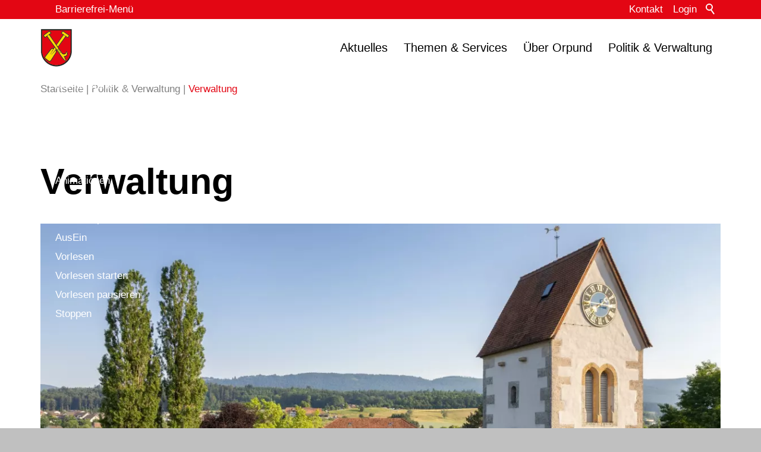

--- FILE ---
content_type: text/html; charset=utf-8
request_url: https://www.orpund.ch/de/verwaltung/?navid=231739231739
body_size: 32419
content:
<!DOCTYPE html>
<html lang="de" class="pagestatus-init no-js no-weditor scrolled-top page_var0 object-default project-de subdir-verwaltung navId-231739231739"><head><meta charset="UTF-8" /><title>Verwaltung - Gemeinde Orpund</title><!--
      Diese Seite wurde mit Weblication® CMS erstellt.
      Weblication® ist ein Produkt der Scholl Communications AG in 77694 Kehl.
      Weitere Informationen finden Sie unter https://www.weblication.de bzw. https://scholl.de.
    --><meta name="Description" content="" /><meta name="Keywords" content="" /><meta name="Robots" content="noarchive, index, noodp" /><meta name="viewport" content="width=device-width, initial-scale=1"/><meta name="referrer" content="strict-origin-when-cross-origin"/><meta name="Generator" content="Weblication® CMS"/><!--[if IE]><meta http-equiv="x-ua-compatible" content="IE=edge" /><![endif]--><meta name="format-detection" content="telephone=no"/><meta name="google-site-verification" content="eQUcxowXKIFR_RQ4EEulrxfNe2qOvyN7QJ_nothCvbQ"/><meta name="geo.region" content="ch-be"/><meta name="geo.placename" content="Gottstattstrasse 12, 2552 Orpund, Schweiz"/><meta name="geo.position" content="47.1377780;7.3123750"/><meta property="twitter:card" content="summary_large_image" /><meta property="og:title" content="Verwaltung" /><meta property="og:description" content="" /><meta property="twitter:title" content="Verwaltung" /><meta property="twitter:description" content="" /><link rel="alternate" hreflang="de" href="http://www.orpund.ch/de/verwaltung/" /><link rel="icon" href="/wGlobal/wGlobal/layout/images/site-icons/favicon.png"/><link rel="apple-touch-icon" href="/wGlobal/wGlobal/layout/images/site-icons/apple-touch-icon-152.png"/><script>document.documentElement.className = document.documentElement.className.replace('no-js', 'js');wNavidStandard='231739231739';wProjectPath='/de'; </script><!--WNEOUC:<link rel="stylesheet" href="/wGlobal/wGlobal/layout/styles/optimized/design_0d652bfa70be881ca9fbc97fc4dad2b1.css?1752063062"/>:WNEOUC--><!--WEOUCO--><style>input[type="file"]{box-sizing: unset !important}input[type="checkbox"]{vertical-align: middle !important}input[readonly]{background-color: rgb(240, 255, 208);color: rgb(134, 134, 134)}label.error{margin: 2px 0.8% 2px 0 !important;padding: 0 6px;position: relative;display: block;background-color: rgb(242, 195, 147) !important}* + html body .fns_elementForm fieldset{padding-bottom: 1em}* html body .fns_elementForm fieldset{padding-bottom: 1em}* + html body .fns_elementForm ul .group{margin-top: -1.4em}* html body .fns_elementForm ul .group{margin-top: -1.4em}table.fns_elementTable caption{text-align: left;font-weight: bold}* + html body table.fns_elementTable caption{padding-bottom: 1em}table.fns_elementTable th{vertical-align: top;text-align: left;font-weight: bold}table.fns_elementTable td{vertical-align: top;text-align: left;font-weight: normal}table.fns_elementTable{border-spacing: 0;border-collapse: collapse;table-layout: auto;empty-cells: show}table.fns_elementTable{width: 99%;table-layout: fixed}table.fns_elementTable th{}table.fns_elementTable tr:hover{}table.fns_elementTable th{padding: 0.25em}table.fns_elementTable td.head{background-color: #e8e8e8 !important;font-weight: bold}table.fns_elementTable td{padding: 0.25em}table.fns_elementTable td:hover{background-color: #f2f1f0}table.fns_elementTable .hide{width: 5%;text-align: center}table.fns_elementTable .left{text-align: left}table.fns_elementTable .right{text-align: right}table.fns_elementTable .center{text-align: center}table.fns_elementTable .middle{vertical-align: middle}table.fns_elementTable .space{padding-bottom: 1em}table.fns_elementTable .cell5p{width: 5%}table.fns_elementTable .cell10p{width: 12%}table.fns_elementTable .cell15p{width: 15%}table.fns_elementTable .cell20p{width: 20%}table.fns_elementTable .cell22p{width: 22%}table.fns_elementTable .cell23p{width: 23%}table.fns_elementTable .cell25p{width: 25%}table.fns_elementTable .cell28p{width: 28%}table.fns_elementTable .cell30p{width: 30%}table.fns_elementTable .cell32p{width: 32%}table.fns_elementTable .cell33p{width: 33.3%}table.fns_elementTable .cell40p{width: 40%}table.fns_elementTable .cell50p{width: 50%}table.fns_elementTable .cell66p{width: 66.6%}table.fns_elementTable .cell75p{width: 75%}dl.formTable dd div.cartTooltip{position: relative;float: right}dt{width:100%;font-weight:bold}dd{margin: 0 0 30px 0 !important;width: 100%;float: left}fieldset{border: none;padding: 0}table{border-collapse: collapse;width:100%
}td, th{padding: 10px;text-align: left;margin: 0}tbody tr:nth-child(2n){background-color: #eee}th{position: sticky;top: 0;background-color: #444;color: white}td:hover{background-color:transparent}label.XXL, input.XXL, textarea.XXL, select.XXL{width: 100% !important;margin: 0 0 0 0 !important}label.XXL:first-child, input.XXL:first-child, textarea.XXL:first-child, select.XXL:first-child{padding:8px 10px;margin-bottom:8px}h2{background:transparent !important}@media only screen and (max-width: 800px){}a.urlExtern::before{background-image: url("/wGlobal/wGlobal/layout/images/links/optimized/extern@stroke(E20019).svg");content: '';display: inline-block;outline: none;margin: 4px 5px 0 0;width: 16px;height: 16px;vertical-align: top;background-position: 0 0;background-repeat: no-repeat;flex: none}
@charset "UTF-8";table.dataTable thead .sorting, table.dataTable thead .sorting_asc, table.dataTable thead .sorting_desc{cursor: pointer}table.dataTable thead .sorting:before, table.dataTable thead .sorting:after, table.dataTable thead .sorting_asc:before, table.dataTable thead .sorting_asc:after, table.dataTable thead .sorting_desc:before, table.dataTable thead .sorting_desc:after, table.dataTable thead .sorting_asc_disabled:before, table.dataTable thead .sorting_asc_disabled:after, table.dataTable thead .sorting_desc_disabled:before, table.dataTable thead .sorting_desc_disabled:after{position: absolute;bottom: 6px;display: block;opacity: 0.3;font-size: 0.9em}table.dataTable thead .sorting:before, table.dataTable thead .sorting_asc:before, table.dataTable thead .sorting_desc:before, table.dataTable thead .sorting_asc_disabled:before, table.dataTable thead .sorting_desc_disabled:before{right: 1em;content: "\2191"}table.dataTable thead .sorting:after, table.dataTable thead .sorting_asc:after, table.dataTable thead .sorting_desc:after, table.dataTable thead .sorting_asc_disabled:after, table.dataTable thead .sorting_desc_disabled:after{right: 0.5em;content: "\2193"}table.dataTable thead .sorting:before, table.dataTable thead .sorting_asc:before, table.dataTable thead .sorting_desc:before, table.dataTable thead .sorting_asc_disabled:before, table.dataTable thead .sorting_desc_disabled:before{right: 1em;content: "\2191"}table.dataTable thead .sorting_asc:before, table.dataTable thead .sorting_desc:after{opacity: 1}table.dataTable tbody tr{transition-duration: .28s;transition-timing-function: cubic-bezier(.4,0,.2,1);transition-property: background-color}table.dataTable tbody tr:hover{background-color: #f6f6f6}td:hover{background-color:}
@media (min-width: 1200px){}@media (max-width: 1199px){}@media (min-width: 992px){}@media (max-width: 991px){}@media (min-width: 768px){}@media (max-width: 767px){}@media (min-width: 576px){}@media (max-width: 575px){}@media (min-width: 415px){}@media (max-width: 414px){}:root{--baseColorPrimary1:#E30613;--baseColorPrimary2:#FFDD00;--baseColorWhite:#FFFFFF;--baseColorLighter:#F0F0F0;--baseColorLight:#DDDDDD;--baseColorSemi:#C0C0C0;--baseColorDark:#888888;--baseColorDarker:#444444;--baseColorBlack:#000000;--backgroundColorBody:#C0C0C0;--backgroundColorHeader:var(--baseColorLighter);--backgroundColorHeaderBefore:var(--baseColorDarker);--fontColorHeaderBefore:var(--baseColorWhite);--fontColorSearchSymbolHeaderBefore:var(--baseColorWhite);--fontColorHeaderAfter:var(--baseColorDark);--backgroundColorHeaderAfter:var(--baseColorLight);--fontColorSearchSymbolHeader:var(--baseColorBlack);--fontColorSearchSymbolHeaderAfter:var(--baseColorBlack);--backgroundColorSearchLayer:var(--baseColorLight);--fontColorNavigationMetaHeaderMainLevel1:rgba(0,0,0,0.4);--fontColorNavigationMetaHeaderMainLevel1Selected:rgba(0,0,0,0.6);--fontColorNavigationMetaHeaderMainLevel1Hover:rgba(0,0,0,0.6);--fontColorNavigationMetaHeaderMainLevel1Active:rgba(0,0,0,0.6);--fontColorNavigationMetaHeaderBeforeLevel1:var(--baseColorWhite);--fontColorNavigationMetaHeaderBeforeLevel1Selected:var(--baseColorLighter);--fontColorNavigationMetaHeaderBeforeLevel1Hover:var(--baseColorLighter);--fontColorNavigationMetaHeaderBeforeLevel1Active:var(--baseColorLighter);--backgroundColorNavigationMeta:transparent;--backgroundColorNavigationMain:transparent;--backgroundColorNavigationMainLayer:var(--baseColorLighter);--backgroundColorMegaDropdown:var(--baseColorLighter);--backgroundColorNavigationMainBlockBefore:transparent;--fontColorNavigationMainLevel1:var(--baseColorBlack);--fontColorNavigationMainLevel1Selected:var(--baseColorBlack);--fontColorNavigationMainLevel1Hover:var(--baseColorBlack);--fontColorNavigationMainLevel1Active:var(--baseColorBlack);--fontColorNavigationMainLevel2:var(--baseColorBlack);--fontColorNavigationMainLevel2Selected:var(--baseColorBlack);--fontColorNavigationMainLevel2Hover:var(--baseColorBlack);--fontColorNavigationMainLevel2Active:var(--baseColorBlack);--backgroundColorNavigationMainLevel1:transparent;--backgroundColorNavigationMainLevel1Selected:transparent;--backgroundColorNavigationMainLevel1Hover:transparent;--backgroundColorNavigationMainLevel1Active:transparent;--backgroundColorNavigationMainLevel2:transparent;--backgroundColorNavigationMainLevel2Selected:transparent;--backgroundColorNavigationMainLevel2Hover:rgba(0,0,0,0.02);--backgroundColorNavigationMainLevel2Active:rgba(0,0,0,0.05);--symbolColorNavigationMenu:var(--baseColorBlack);--backgroundColorNavigationMenu:var(--baseColorLighter);--fontColorNavigationMenuLevel1:var(--baseColorBlack);--fontColorNavigationMenuLevel1Selected:var(--baseColorBlack);--fontColorNavigationMenuLevel1Hover:var(--baseColorBlack);--fontColorNavigationMenuLevel1Active:var(--baseColorBlack);--fontColorNavigationMenuLevel2:var(--baseColorBlack);--fontColorNavigationMenuLevel2Selected:var(--baseColorBlack);--fontColorNavigationMenuLevel2Hover:var(--baseColorBlack);--fontColorNavigationMenuLevel2Active:var(--baseColorBlack);--backgroundColorNavigationMenuLevel1:transparent;--backgroundColorNavigationMenuLevel1Selected:transparent;--backgroundColorNavigationMenuLevel1Hover:transparent;--backgroundColorNavigationMenuLevel1Active:rgba(0,0,0,0.05);--backgroundColorNavigationMenuLevel2:transparent;--backgroundColorNavigationMenuLevel2Selected:transparent;--backgroundColorNavigationMenuLevel2Hover:transparent;--backgroundColorNavigationMenuLevel2Active:rgba(0,0,0,0.05);--backgroundColorNavigationSub:transparent;--fontColorNavigationSubLevel1:var(--baseColorBlack);--fontColorNavigationSubLevel1Selected:var(--baseColorBlack);--fontColorNavigationSubLevel1Hover:var(--baseColorBlack);--fontColorNavigationSubLevel1Active:var(--baseColorBlack);--fontColorNavigationSubLevel2:var(--baseColorBlack);--fontColorNavigationSubLevel2Selected:var(--baseColorBlack);--fontColorNavigationSubLevel2Hover:var(--baseColorBlack);--fontColorNavigationSubLevel2Active:var(--baseColorBlack);--backgroundColorNavigationSubLevel1:transparent;--backgroundColorNavigationSubLevel1Selected:transparent;--backgroundColorNavigationSubLevel1Hover:transparent;--backgroundColorNavigationSubLevel1Active:transparent;--backgroundColorNavigationSubLevel2:transparent;--backgroundColorNavigationSubLevel2Selected:transparent;--backgroundColorNavigationSubLevel2Hover:transparent;--backgroundColorNavigationSubLevel2Active:transparent;--fontColorNavigationBreadcrumb:rgba(0,0,0,0.5);--fontColorNavigationBreadcrumbHover:var(--baseColorBlack);--fontColorNavigationBreadcrumbActive:var(--baseColorBlack);--backgroundColorNavigationBreadcrumb:transparent;--backgroundColorContent:var(--baseColorWhite);--fontColorDefault:var(--baseColorBlack);--fontColorSub:rgba(0,0,0,0.5);--fontColorWeak:rgba(0,0,0,0.4);--fontColorInverseDefault:var(--baseColorWhite);--fontColorInverseSub:rgba(255,255,255,0.5);--fontColorInverseWeak:rgba(255,255,255,0.5);--fontColorError:#FB0008;--fontColorHeadline1:var(--baseColorBlack);--fontColorHeadline2:var(--baseColorBlack);--fontColorHeadline3:var(--baseColorBlack);--fontColorHeadline4:var(--baseColorBlack);--fontColorHeadline5:var(--baseColorBlack);--fontColorHeadline6:var(--baseColorBlack);--fontColorInverseHeadline1:var(--baseColorWhite);--fontColorInverseHeadline2:var(--baseColorWhite);--fontColorInverseHeadline3:var(--baseColorWhite);--fontColorInverseHeadline4:var(--baseColorWhite);--fontColorInverseHeadline5:var(--baseColorWhite);--fontColorInverseHeadline6:var(--baseColorWhite);--fontColorLink:#000000;--fontColorLinkHover:rgba(0,0,0,0.8);--fontColorLinkActive:rgba(0,0,0,0.8);--fontColorInverseLink:rgba(255,255,255,0.7);--fontColorInverseLinkHover:var(--baseColorWhite);--fontColorInverseLinkActive:var(--baseColorWhite);--fontColorEntryTitle:var(--baseColorBlack);--fontColorEntryDate:rgba(0,0,0,0.4);--fontColorEntryDescription:rgba(0,0,0,0.6);--fontColorInverseEntryTitle:var(--baseColorWhite);--fontColorInverseEntryDate:rgba(255,255,255,0.4);--fontColorInverseEntryDescription:rgba(255,255,255,0.6);--backgroundColorWhite:var(--baseColorWhite);--backgroundColorBlack:var(--baseColorBlack);--backgroundColorLight1:var(--baseColorLighter);--backgroundColorLight2:var(--baseColorLight);--backgroundColorDark1:var(--baseColorDarker);--backgroundColorDark2:var(--baseColorPrimary1);--backgroundColorError:rgba(251,0,8,0.3);--borderColorDefault:var(--baseColorLight);--borderColorLight:var(--baseColorLighter);--borderColorDark:rgba(68,68,68,0.5);--borderColorLines:var(--baseColorLight);--backgroundColorButton:var(--baseColorPrimary1);--backgroundColorButtonHover:rgba(227,6,19,0.8);--backgroundColorButtonActive:rgba(227,6,19,0.6);--borderColorButton:var(--baseColorPrimary1);--borderColorButtonHover:rgba(227,6,19,0.8);--borderColorButtonActive:rgba(227,6,19,0.6);--fontColorButton:var(--baseColorWhite);--fontColorButtonHover:var(--baseColorWhite);--fontColorButtonActive:var(--baseColorWhite);--backgroundColorInverseButton:var(--baseColorWhite);--backgroundColorInverseButtonHover:rgba(255,255,255,0.8);--backgroundColorInverseButtonActive:rgba(255,255,255,0.6);--borderColorInverseButton:var(--baseColorLight);--borderColorInverseButtonHover:rgba(255,255,255,0.8);--borderColorInverseButtonActive:rgba(255,255,255,0.6);--fontColorInverseButton:var(--baseColorBlack);--fontColorInverseButtonHover:var(--baseColorBlack);--fontColorInverseButtonActive:var(--baseColorBlack);--backgroundColorInputs:var(--baseColorWhite);--borderColorInput:var(--baseColorLight);--borderColorInputFocus:var(--baseColorSemi);--backgroundColorTable:transparent;--backgroundColorTableHeader:var(--baseColorDark);--backgroundColorTableCellHightlighted:var(--baseColorLighter);--borderColorTable:var(--baseColorDark);--colorLinkIcon:var(--fontColorLink);--colorLinkIconInverse:var(--fontColorInverseLink);--fontColorFunctions:var(--baseColorSemi);--fontColorFunctionsActive:var(--baseColorDark);--backgroundColorFunctions:transparent;--backgroundColorFunctionsActive:transparent;--backgroundColorFooter:var(--baseColorDarker);--isDarkBackgroundFooter:yes}Eigene, lokale Schriftarten
@font-face{font-family:'Open Sans';font-style:normal;font-weight:400;src:local('Open-Sans'),local('Open-Sans'),url(/wGlobal/wGlobal/layout/webfonts/opensans/OpenSans-Regular.ttf) format('truetype')}@media (min-width: 768px){}@media(prefers-contrast:more){}html.embedpage-body-open{overflow:hidden}@font-face{font-family:'Font Awesome 5 Free';font-style:normal;font-weight:normal;src:url("/wGlobal/wGlobal/layout/webfonts/fontAwesome5/fa-regular-400.eot");src:url("/wGlobal/wGlobal/layout/webfonts/fontAwesome5/fa-regular-400.eot?#iefix") format("embedded-opentype"), url("/wGlobal/wGlobal/layout/webfonts/fontAwesome5/fa-regular-400.woff2") format("woff2"), url("/wGlobal/wGlobal/layout/webfonts/fontAwesome5/fa-regular-400.woff") format("woff"), url("/wGlobal/wGlobal/layout/webfonts/fontAwesome5/fa-regular-400.ttf") format("truetype"), url("/wGlobal/wGlobal/layout/webfonts/fontAwesome5/fa-regular-400.svg#fontawesome") format("svg")}@font-face{font-family:'Font Awesome 5 Free';font-style:normal;font-weight:900;src:url("/wGlobal/wGlobal/layout/webfonts/fontAwesome5/fa-solid-900.eot");src:url("/wGlobal/wGlobal/layout/webfonts/fontAwesome5/fa-solid-900.eot?#iefix") format("embedded-opentype"), url("/wGlobal/wGlobal/layout/webfonts/fontAwesome5/fa-solid-900.woff2") format("woff2"), url("/wGlobal/wGlobal/layout/webfonts/fontAwesome5/fa-solid-900.woff") format("woff"), url("/wGlobal/wGlobal/layout/webfonts/fontAwesome5/fa-solid-900.ttf") format("truetype"), url("/wGlobal/wGlobal/layout/webfonts/fontAwesome5/fa-solid-900.svg#fontawesome") format("svg")}@font-face{font-family:'Font Awesome 5 Brands';font-style:normal;font-weight:normal;src:url("/wGlobal/wGlobal/layout/webfonts/fontAwesome5/fa-brands-400.eot");src:url("/wGlobal/wGlobal/layout/webfonts/fontAwesome5/fa-brands-400.eot?#iefix") format("embedded-opentype"), url("/wGlobal/wGlobal/layout/webfonts/fontAwesome5/fa-brands-400.woff2") format("woff2"), url("/wGlobal/wGlobal/layout/webfonts/fontAwesome5/fa-brands-400.woff") format("woff"), url("/wGlobal/wGlobal/layout/webfonts/fontAwesome5/fa-brands-400.ttf") format("truetype"), url("/wGlobal/wGlobal/layout/webfonts/fontAwesome5/fa-brands-400.svg#fontawesome") format("svg")}@-webkit-keyframes fa-spin 0%{-webkit-transform:rotate(0deg);transform:rotate(0deg)}@-webkit-keyframes fa-spin 100%{-webkit-transform:rotate(360deg);transform:rotate(360deg)}@keyframes fa-spin{0%{-webkit-transform:rotate(0deg);transform:rotate(0deg)}100%{-webkit-transform:rotate(360deg);transform:rotate(360deg)}}:root .fa-rotate-90, :root .fa-rotate-180, :root .fa-rotate-270, :root .fa-flip-horizontal, :root .fa-flip-vertical{-webkit-filter:none;filter:none}@media (prefers-reduced-motion: reduce){}@-webkit-keyframes fa-beat 0%, @-webkit-keyframes fa-beat 90%{-webkit-transform:scale(1);transform:scale(1)}@-webkit-keyframes fa-beat 45%{-webkit-transform:scale(var(--fa-beat-scale, 1.25));transform:scale(var(--fa-beat-scale, 1.25))}@keyframes fa-beat{0%, 90%{-webkit-transform:scale(1);transform:scale(1)}45%{-webkit-transform:scale(var(--fa-beat-scale, 1.25));transform:scale(var(--fa-beat-scale, 1.25))}}@-webkit-keyframes fa-bounce 0%{-webkit-transform:scale(1,1) translateY(0);transform:scale(1,1) translateY(0)}@-webkit-keyframes fa-bounce 10%{-webkit-transform:scale(var(--fa-bounce-start-scale-x, 1.1),var(--fa-bounce-start-scale-y, 0.9)) translateY(0);transform:scale(var(--fa-bounce-start-scale-x, 1.1),var(--fa-bounce-start-scale-y, 0.9)) translateY(0)}@-webkit-keyframes fa-bounce 30%{-webkit-transform:scale(var(--fa-bounce-jump-scale-x, 0.9),var(--fa-bounce-jump-scale-y, 1.1)) translateY(var(--fa-bounce-height, -0.5em));transform:scale(var(--fa-bounce-jump-scale-x, 0.9),var(--fa-bounce-jump-scale-y, 1.1)) translateY(var(--fa-bounce-height, -0.5em))}@-webkit-keyframes fa-bounce 50%{-webkit-transform:scale(var(--fa-bounce-land-scale-x, 1.05),var(--fa-bounce-land-scale-y, 0.95)) translateY(0);transform:scale(var(--fa-bounce-land-scale-x, 1.05),var(--fa-bounce-land-scale-y, 0.95)) translateY(0)}@-webkit-keyframes fa-bounce 57%{-webkit-transform:scale(1,1) translateY(var(--fa-bounce-rebound, -0.125em));transform:scale(1,1) translateY(var(--fa-bounce-rebound, -0.125em))}@-webkit-keyframes fa-bounce 64%{-webkit-transform:scale(1,1) translateY(0);transform:scale(1,1) translateY(0)}@-webkit-keyframes fa-bounce 100%{-webkit-transform:scale(1,1) translateY(0);transform:scale(1,1) translateY(0)}@keyframes fa-bounce{0%{-webkit-transform:scale(1,1) translateY(0);transform:scale(1,1) translateY(0)}10%{-webkit-transform:scale(var(--fa-bounce-start-scale-x, 1.1),var(--fa-bounce-start-scale-y, 0.9)) translateY(0);transform:scale(var(--fa-bounce-start-scale-x, 1.1),var(--fa-bounce-start-scale-y, 0.9)) translateY(0)}30%{-webkit-transform:scale(var(--fa-bounce-jump-scale-x, 0.9),var(--fa-bounce-jump-scale-y, 1.1)) translateY(var(--fa-bounce-height, -0.5em));transform:scale(var(--fa-bounce-jump-scale-x, 0.9),var(--fa-bounce-jump-scale-y, 1.1)) translateY(var(--fa-bounce-height, -0.5em))}50%{-webkit-transform:scale(var(--fa-bounce-land-scale-x, 1.05),var(--fa-bounce-land-scale-y, 0.95)) translateY(0);transform:scale(var(--fa-bounce-land-scale-x, 1.05),var(--fa-bounce-land-scale-y, 0.95)) translateY(0)}57%{-webkit-transform:scale(1,1) translateY(var(--fa-bounce-rebound, -0.125em));transform:scale(1,1) translateY(var(--fa-bounce-rebound, -0.125em))}64%{-webkit-transform:scale(1,1) translateY(0);transform:scale(1,1) translateY(0)}100%{-webkit-transform:scale(1,1) translateY(0);transform:scale(1,1) translateY(0)}}@-webkit-keyframes fa-fade 50%{opacity:var(--fa-fade-opacity, 0.4)}@keyframes fa-fade{50%{opacity:var(--fa-fade-opacity, 0.4)}}@-webkit-keyframes fa-beat-fade 0%, @-webkit-keyframes fa-beat-fade 100%{opacity:var(--fa-beat-fade-opacity, 0.4);-webkit-transform:scale(1);transform:scale(1)}@-webkit-keyframes fa-beat-fade 50%{opacity:1;-webkit-transform:scale(var(--fa-beat-fade-scale, 1.125));transform:scale(var(--fa-beat-fade-scale, 1.125))}@keyframes fa-beat-fade{0%, 100%{opacity:var(--fa-beat-fade-opacity, 0.4);-webkit-transform:scale(1);transform:scale(1)}50%{opacity:1;-webkit-transform:scale(var(--fa-beat-fade-scale, 1.125));transform:scale(var(--fa-beat-fade-scale, 1.125))}}@-webkit-keyframes fa-flip 50%{-webkit-transform:rotate3d(var(--fa-flip-x, 0),var(--fa-flip-y, 1),var(--fa-flip-z, 0),var(--fa-flip-angle, -180deg));transform:rotate3d(var(--fa-flip-x, 0),var(--fa-flip-y, 1),var(--fa-flip-z, 0),var(--fa-flip-angle, -180deg))}@keyframes fa-flip{50%{-webkit-transform:rotate3d(var(--fa-flip-x, 0),var(--fa-flip-y, 1),var(--fa-flip-z, 0),var(--fa-flip-angle, -180deg));transform:rotate3d(var(--fa-flip-x, 0),var(--fa-flip-y, 1),var(--fa-flip-z, 0),var(--fa-flip-angle, -180deg))}}@-webkit-keyframes fa-shake 0%{-webkit-transform:rotate(-15deg);transform:rotate(-15deg)}@-webkit-keyframes fa-shake 4%{-webkit-transform:rotate(15deg);transform:rotate(15deg)}@-webkit-keyframes fa-shake 8%, @-webkit-keyframes fa-shake 24%{-webkit-transform:rotate(-18deg);transform:rotate(-18deg)}@-webkit-keyframes fa-shake 12%, @-webkit-keyframes fa-shake 28%{-webkit-transform:rotate(18deg);transform:rotate(18deg)}@-webkit-keyframes fa-shake 16%{-webkit-transform:rotate(-22deg);transform:rotate(-22deg)}@-webkit-keyframes fa-shake 20%{-webkit-transform:rotate(22deg);transform:rotate(22deg)}@-webkit-keyframes fa-shake 32%{-webkit-transform:rotate(-12deg);transform:rotate(-12deg)}@-webkit-keyframes fa-shake 36%{-webkit-transform:rotate(12deg);transform:rotate(12deg)}@-webkit-keyframes fa-shake 40%, @-webkit-keyframes fa-shake 100%{-webkit-transform:rotate(0deg);transform:rotate(0deg)}@keyframes fa-shake{0%{-webkit-transform:rotate(-15deg);transform:rotate(-15deg)}4%{-webkit-transform:rotate(15deg);transform:rotate(15deg)}8%, 24%{-webkit-transform:rotate(-18deg);transform:rotate(-18deg)}12%, 28%{-webkit-transform:rotate(18deg);transform:rotate(18deg)}16%{-webkit-transform:rotate(-22deg);transform:rotate(-22deg)}20%{-webkit-transform:rotate(22deg);transform:rotate(22deg)}32%{-webkit-transform:rotate(-12deg);transform:rotate(-12deg)}36%{-webkit-transform:rotate(12deg);transform:rotate(12deg)}40%, 100%{-webkit-transform:rotate(0deg);transform:rotate(0deg)}}@-webkit-keyframes fa-spin 0%{-webkit-transform:rotate(0deg);transform:rotate(0deg)}@-webkit-keyframes fa-spin 100%{-webkit-transform:rotate(360deg);transform:rotate(360deg)}@keyframes fa-spin{0%{-webkit-transform:rotate(0deg);transform:rotate(0deg)}100%{-webkit-transform:rotate(360deg);transform:rotate(360deg)}}:root, :host{--fa-style-family-brands:'Font Awesome 6 Brands';--fa-font-brands:normal 400 1em/1 'Font Awesome 6 Brands'}@font-face{font-family:'Font Awesome 6 Brands';font-style:normal;font-weight:400;font-display:block;src:url("/wGlobal/wGlobal/layout/webfonts/fontAwesome6/fa-brands-400.woff2") format("woff2"), url("/wGlobal/wGlobal/layout/webfonts/fontAwesome6/fa-brands-400.ttf") format("truetype")}:root, :host{--fa-style-family-classic:'Font Awesome 6 Free';--fa-font-regular:normal 400 1em/1 'Font Awesome 6 Free'}@font-face{font-family:'Font Awesome 6 Free';font-style:normal;font-weight:400;font-display:block;src:url("/wGlobal/wGlobal/layout/webfonts/fontAwesome6/fa-regular-400.woff2") format("woff2"), url("/wGlobal/wGlobal/layout/webfonts/fontAwesome6/fa-regular-400.ttf") format("truetype")}:root, :host{--fa-style-family-classic:'Font Awesome 6 Free';--fa-font-solid:normal 900 1em/1 'Font Awesome 6 Free'}@font-face{font-family:'Font Awesome 6 Free';font-style:normal;font-weight:900;font-display:block;src:url("/wGlobal/wGlobal/layout/webfonts/fontAwesome6/fa-solid-900.woff2") format("woff2"), url("/wGlobal/wGlobal/layout/webfonts/fontAwesome6/fa-solid-900.ttf") format("truetype")}@font-face{font-family:'Font Awesome 5 Brands';font-display:block;font-weight:400;src:url("/wGlobal/wGlobal/layout/webfonts/fontAwesome6/fa-brands-400.woff2") format("woff2"), url("/wGlobal/wGlobal/layout/webfonts/fontAwesome6/fa-brands-400.ttf") format("truetype")}@font-face{font-family:'Font Awesome 5 Free';font-display:block;font-weight:900;src:url("/wGlobal/wGlobal/layout/webfonts/fontAwesome6/fa-solid-900.woff2") format("woff2"), url("/wGlobal/wGlobal/layout/webfonts/fontAwesome6/fa-solid-900.ttf") format("truetype")}@font-face{font-family:'Font Awesome 5 Free';font-display:block;font-weight:400;src:url("/wGlobal/wGlobal/layout/webfonts/fontAwesome6/fa-regular-400.woff2") format("woff2"), url("/wGlobal/wGlobal/layout/webfonts/fontAwesome6/fa-regular-400.ttf") format("truetype")}@font-face{font-family:'FontAwesome';font-display:block;src:url("/wGlobal/wGlobal/layout/webfonts/fontAwesome6/fa-solid-900.woff2") format("woff2"), url("/wGlobal/wGlobal/layout/webfonts/fontAwesome6/fa-solid-900.ttf") format("truetype")}@font-face{font-family:'FontAwesome';font-display:block;src:url("/wGlobal/wGlobal/layout/webfonts/fontAwesome6/fa-brands-400.woff2") format("woff2"), url("/wGlobal/wGlobal/layout/webfonts/fontAwesome6/fa-brands-400.ttf") format("truetype")}@font-face{font-family:'FontAwesome';font-display:block;src:url("/wGlobal/wGlobal/layout/webfonts/fontAwesome6/fa-regular-400.woff2") format("woff2"), url("/wGlobal/wGlobal/layout/webfonts/fontAwesome6/fa-regular-400.ttf") format("truetype");unicode-range:U+F003,U+F006,U+F014,U+F016-F017,U+F01A-F01B,U+F01D,U+F022,U+F03E,U+F044,U+F046,U+F05C-F05D,U+F06E,U+F070,U+F087-F088,U+F08A,U+F094,U+F096-F097,U+F09D,U+F0A0,U+F0A2,U+F0A4-F0A7,U+F0C5,U+F0C7,U+F0E5-F0E6,U+F0EB,U+F0F6-F0F8,U+F10C,U+F114-F115,U+F118-F11A,U+F11C-F11D,U+F133,U+F147,U+F14E,U+F150-F152,U+F185-F186,U+F18E,U+F190-F192,U+F196,U+F1C1-F1C9,U+F1D9,U+F1DB,U+F1E3,U+F1EA,U+F1F7,U+F1F9,U+F20A,U+F247-F248,U+F24A,U+F24D,U+F255-F25B,U+F25D,U+F271-F274,U+F278,U+F27B,U+F28C,U+F28E,U+F29C,U+F2B5,U+F2B7,U+F2BA,U+F2BC,U+F2BE,U+F2C0-F2C1,U+F2C3,U+F2D0,U+F2D2,U+F2D4,U+F2DC}@font-face{font-family:'FontAwesome';font-display:block;src:url("/wGlobal/wGlobal/layout/webfonts/fontAwesome6/fa-v4compatibility.woff2") format("woff2"), url("/wGlobal/wGlobal/layout/webfonts/fontAwesome6/fa-v4compatibility.ttf") format("truetype");unicode-range:U+F041,U+F047,U+F065-F066,U+F07D-F07E,U+F080,U+F08B,U+F08E,U+F090,U+F09A,U+F0AC,U+F0AE,U+F0B2,U+F0D0,U+F0D6,U+F0E4,U+F0EC,U+F10A-F10B,U+F123,U+F13E,U+F148-F149,U+F14C,U+F156,U+F15E,U+F160-F161,U+F163,U+F175-F178,U+F195,U+F1F8,U+F219,U+F27A}@media (min-width:360px){}html.wglBox{}.wglLightbox{cursor:pointer}.wglLightbox[data-isinactivelightbox='1']{cursor:inherit}html.ios .wLightbox .wLightboxOuter .wLightboxInner{-webkit-overflow-scrolling:touch}@media (min-width: 768px){}@media (min-width: 768px){}@media (min-width: 768px){}@media (min-width: 768px){}@media (min-width: 768px){}@media (min-width: 768px){}@media (min-width: 1200px){}@media (min-width: 768px){}@media (max-width: 575px){}#blockContentInner{}#blockContentInner .elementSection > div, #blockContentInner .elementSectionObjectContactPerson > div{}html:lang(en) .wReaderPanelEmbed .wButtonStartReading:before{content:'Read aloud'}html:lang(en) .wReaderPanelEmbed.pauseReading .wButtonStartReading:before{content:'Continue read aloud'}html:lang(en) .wReaderPanelEmbed .wButtonStopReading:before{content:'Stop'}.wglElementCanBeRead:hover{outline:dotted 4px #a0a0a0}.wglElementIsBeingRead{outline:dotted 4px #000000}.wglElementIsBeingRead:hover{outline:dotted 4px #000000}#blockHeader #scrollProgress{position:absolute}#blockHeader{width:100%;padding:0;background:#F0F0F0;position:relative;z-index:1;position:fixed;z-index:100;top:0;transition:transform 0.3s ease-in-out, background 0.3s linear}#blockHeader #blockHeaderBefore{height:32px;width:100%;line-height:32px;color:#FFFFFF;background:#444444;padding:0}#blockHeader #blockHeaderBefore #blockHeaderBeforeInner{position:relative}#blockHeader #blockHeaderBefore #blockHeaderBeforeInner .wConfigMaskOpener{opacity:0.2;transition:opacity 0.2s linear}#blockHeader #blockHeaderBefore #blockHeaderBeforeInner .wConfigMaskOpener:hover{opacity:1}#blockHeader #blockHeaderBefore #searchBox{position:absolute}#blockHeader #blockHeaderBefore #searchBox .searchBoxContainer{display:block;position:relative;height:32px;width:32px}#blockHeader #blockHeaderBefore #searchBox .searchBoxContainer .searchBoxLabel{display:block}#blockHeader #blockHeaderBefore #searchBox .searchBoxContainer .searchBoxLabel > label{font-size:0;display:block}#blockHeader #blockHeaderBefore #searchBox .searchBoxContainer .searchBoxLabel > label:before{content:'';pointer-events:none;position:absolute;top:6px;left:7px;width:12px;height:12px;border:solid 2px #FFFFFF;border-radius:50%;z-index:11}#blockHeader #blockHeaderBefore #searchBox .searchBoxContainer .searchBoxLabel > label:after{content:'';pointer-events:none;position:absolute;top:5px;left:5px;width:9px;height:2px;background-color:#FFFFFF;transform:rotate(54deg);margin-top:14px;margin-left:9px;z-index:11}#blockHeader #blockHeaderBefore #searchBox .searchBoxContainer .searchBoxElement{}#blockHeader #blockHeaderBefore #searchBox .searchBoxContainer .searchBoxElement .searchTerm{position:absolute;cursor:pointer;z-index:10;top:2px;right:0;width:32px;height:28px;line-height:26px;margin:0;padding:0 4px;opacity:0;border:solid 1px #DDDDDD;transition:all 0.3s linear}#blockHeader #blockHeaderBefore #searchBox .searchBoxContainer .searchBoxElement .searchTerm:focus{width:120px;right:32px;opacity:1}#blockHeader #blockHeaderBefore #searchBox .searchBoxContainer .searchBoxElement #searchSuggestOuter{display:none}#blockHeader #blockHeaderBefore #searchBox .searchBoxContainer .searchBoxElement.hasFocus #searchSuggestOuter{display:block;position:absolute;top:29px;right:32px;z-index:20;background-color:#FFFFFF;color:#000000;border:solid 1px #DDDDDD}#blockHeader #blockHeaderBefore #searchBox .searchBoxContainer .searchBoxElement.hasFocus #searchSuggestOuter .searchSuggestEntry{padding:2px 6px;cursor:pointer}#blockHeader #blockHeaderBefore #searchBox .searchBoxContainer .searchBoxElement.hasFocus #searchSuggestOuter .searchSuggestEntry:first-child{padding:4px 6px 2px 6px}#blockHeader #blockHeaderBefore #searchBox .searchBoxContainer .searchBoxElement.hasFocus #searchSuggestOuter .searchSuggestEntry:last-child{padding:2px 6px 4px 6px}#blockHeader #blockHeaderBefore #searchBox .searchBoxContainer .searchBoxElement.hasFocus #searchSuggestOuter .searchSuggestEntry:hover{background-color:#F0F0F0}#blockHeader #blockHeaderBefore #searchBox .searchBoxContainer #searchSubmit{display:none}#blockHeader #blockHeaderBefore #searchBox{position:relative;float:right}#blockHeader #blockHeaderMain{height:48px}#blockHeader #blockHeaderMain #blockHeaderMainInner{max-width:1200px;position:relative;margin:0 auto}#blockHeader #blockHeaderMain #logo{position:absolute;z-index:2;margin:8px 0 0 1rem}#blockHeader #blockHeaderMain #logo > img, #blockHeader #blockHeaderMain #logo > svg{height:32px;width:auto;display:block}#blockHeader #blockHeaderMain #logo .logoImgFull{display:none}#blockHeader #blockHeaderMain #logo .logoImgOnScroll{display:none}#blockHeader #blockHeaderMain #blockHeaderMainContent{display:none}.scrolldirection-up #blockHeader{transform:translateY(0);transition:transform 0.2s ease-in-out}.scrolldirection-down:not(.navmenu-open) #blockHeader{transform:translateY(-72px) !important;transition:transform 1.2s ease-in-out}@media only screen and (min-width: 576px){#blockHeader #blockHeaderMain #logo{margin:8px 0 0 1rem}}@media only screen and (max-width: 991px){#blockHeader #blockHeaderMain{}#blockHeader #blockHeaderMain html.navmenu-open{overflow:hidden}#blockHeader #blockHeaderMain #navigationMain{width:100%;position:relative}#blockHeader #blockHeaderMain #navigationMain > nav > div{display:block;position:fixed;top:0;left:0;width:100vw;height:0;margin-bottom:1rem;padding:0 1rem;overflow:auto;background-color:#F0F0F0;transition:all 0.3s ease-in-out}.navmenu-open #blockHeader #blockHeaderMain #navigationMain > nav > div{display:block;height:600px;height:calc(100vh - 80px)}#blockHeader #blockHeaderMain #navigationMain ul{list-style-type:none;margin:0;padding:0}#blockHeader #blockHeaderMain #navigationMain li{position:relative;display:block;margin:0;padding:0}#blockHeader #blockHeaderMain #navigationMain li > a{display:block;text-decoration:none;text-align:left}#blockHeader #blockHeaderMain #navigationMain li > ul{display:none}#blockHeader #blockHeaderMain #navigationMain li.selected, #blockHeader #blockHeaderMain #navigationMain li.descendantSelected{}#blockHeader #blockHeaderMain #navigationMain li.selected > ul, #blockHeader #blockHeaderMain #navigationMain li.descendantSelected > ul{display:block}#blockHeader #blockHeaderMain #navigationMain > nav > div{}#blockHeader #blockHeaderMain #navigationMain > nav > div > ul{max-width:1200px;margin:0 auto}#blockHeader #blockHeaderMain #navigationMain > nav > div > ul > li{}#blockHeader #blockHeaderMain #navigationMain > nav > div > ul > li > a{font-size:1.7rem;line-height:2.6rem;color:#000000;background-color:transparent;padding:0.7rem 3rem 0.7rem 1rem}#blockHeader #blockHeaderMain #navigationMain > nav > div > ul > li.selected, #blockHeader #blockHeaderMain #navigationMain > nav > div > ul > li.descendantSelected{}#blockHeader #blockHeaderMain #navigationMain > nav > div > ul > li.selected > a, #blockHeader #blockHeaderMain #navigationMain > nav > div > ul > li.descendantSelected > a{color:#000000;background-color:transparent}#blockHeader #blockHeaderMain #navigationMain > nav > div > ul > li:hover{}#blockHeader #blockHeaderMain #navigationMain > nav > div > ul > li:hover > a{color:#000000;background-color:transparent}#blockHeader #blockHeaderMain #navigationMain > nav > div > ul > li > a:active{color:#000000;background-color:rgba(0,0,0,0.05)}#blockHeader #blockHeaderMain #navigationMain > nav > div > ul > li span.navpointToggler{position:absolute;cursor:pointer;right:0;top:0;width:32px;height:2.6rem;padding:0.7rem;padding-right:0;box-sizing:content-box}#blockHeader #blockHeaderMain #navigationMain > nav > div > ul > li span.navpointToggler:before, #blockHeader #blockHeaderMain #navigationMain > nav > div > ul > li span.navpointToggler:after{transition:all 0.3s ease-in-out;content:'';position:absolute;margin:21px 0 0 5px;display:block;width:14px;height:2px;background-color:#000000;transform:rotate(40deg)}#blockHeader #blockHeaderMain #navigationMain > nav > div > ul > li span.navpointToggler:after{margin:21px 0 0 15px;transform:rotate(-40deg)}#blockHeader #blockHeaderMain #navigationMain > nav > div > ul > li span.navpointToggler.open{}#blockHeader #blockHeaderMain #navigationMain > nav > div > ul > li span.navpointToggler.open:before{transform:rotate(-40deg)}#blockHeader #blockHeaderMain #navigationMain > nav > div > ul > li span.navpointToggler.open:after{transform:rotate(40deg)}#blockHeader #blockHeaderMain #navigationMain > nav > div > ul > li > ul{}#blockHeader #blockHeaderMain #navigationMain > nav > div > ul > li > ul > li{}#blockHeader #blockHeaderMain #navigationMain > nav > div > ul > li > ul > li > a{font-size:1.0rem;line-height:1.6rem;color:#000000;background-color:transparent;padding:0.3rem 3rem 0.3rem 2rem}#blockHeader #blockHeaderMain #navigationMain > nav > div > ul > li > ul > li.selected, #blockHeader #blockHeaderMain #navigationMain > nav > div > ul > li > ul > li.descendantSelected{}#blockHeader #blockHeaderMain #navigationMain > nav > div > ul > li > ul > li.selected > a, #blockHeader #blockHeaderMain #navigationMain > nav > div > ul > li > ul > li.descendantSelected > a{color:#000000;background-color:transparent}#blockHeader #blockHeaderMain #navigationMain > nav > div > ul > li > ul > li:hover{}#blockHeader #blockHeaderMain #navigationMain > nav > div > ul > li > ul > li:hover > a{color:#000000;background-color:transparent}#blockHeader #blockHeaderMain #navigationMain > nav > div > ul > li > ul > li > a:active{color:#000000;background-color:rgba(0,0,0,0.05)}#blockHeader #blockHeaderMain #navigationMain > nav > div > ul > li > ul > li span.navpointToggler{height:1.6rem;padding:0.3rem;padding-right:0}#blockHeader #blockHeaderMain #navigationMain > nav > div > ul > li > ul > li span.navpointToggler:before, #blockHeader #blockHeaderMain #navigationMain > nav > div > ul > li > ul > li span.navpointToggler:after{margin-top:13px}#blockHeader #blockHeaderMain #navigationMain > nav > div > ul > li > ul > li > ul{}#blockHeader #blockHeaderMain #navigationMain > nav > div > ul > li > ul > li > ul > li{}#blockHeader #blockHeaderMain #navigationMain > nav > div > ul > li > ul > li > ul > li > a{font-size:0.8rem;line-height:1.2rem;color:#000000;background-color:transparent;padding:0.2rem 3rem 0.2rem 3rem}#blockHeader #blockHeaderMain #navigationMain > nav > div > ul > li > ul > li > ul > li.selected, #blockHeader #blockHeaderMain #navigationMain > nav > div > ul > li > ul > li > ul > li.descendantSelected{}#blockHeader #blockHeaderMain #navigationMain > nav > div > ul > li > ul > li > ul > li.selected > a, #blockHeader #blockHeaderMain #navigationMain > nav > div > ul > li > ul > li > ul > li.descendantSelected > a{color:#000000;background-color:transparent}#blockHeader #blockHeaderMain #navigationMain > nav > div > ul > li > ul > li > ul > li:hover{}#blockHeader #blockHeaderMain #navigationMain > nav > div > ul > li > ul > li > ul > li:hover > a{color:#000000;background-color:transparent}#blockHeader #blockHeaderMain #navigationMain > nav > div > ul > li > ul > li > ul > li > a:active{color:#000000;background-color:rgba(0,0,0,0.05)}#blockHeader #blockHeaderMain #navigationMain > nav > div > ul > li > ul > li > ul > li span.navpointToggler{height:1.2rem;padding:0.2rem;padding-right:0}#blockHeader #blockHeaderMain #navigationMain > nav > div > ul > li > ul > li > ul > li > ul{}#blockHeader #blockHeaderMain #navigationMain > nav > div > ul > li > ul > li > ul > li > ul > li{}#blockHeader #blockHeaderMain #navigationMain > nav > div > ul > li > ul > li > ul > li > ul > li > a{font-size:0.7rem;line-height:1.2rem;color:#000000;background-color:transparent;padding:0.1rem 3rem 0.1rem 4rem}#blockHeader #blockHeaderMain #navigationMain > nav > div > ul > li > ul > li > ul > li > ul > li.selected, #blockHeader #blockHeaderMain #navigationMain > nav > div > ul > li > ul > li > ul > li > ul > li.descendantSelected{}#blockHeader #blockHeaderMain #navigationMain > nav > div > ul > li > ul > li > ul > li > ul > li.selected > a, #blockHeader #blockHeaderMain #navigationMain > nav > div > ul > li > ul > li > ul > li > ul > li.descendantSelected > a{color:#000000;background-color:transparent}#blockHeader #blockHeaderMain #navigationMain > nav > div > ul > li > ul > li > ul > li > ul > li:hover{}#blockHeader #blockHeaderMain #navigationMain > nav > div > ul > li > ul > li > ul > li > ul > li:hover > a{color:#000000;background-color:transparent}#blockHeader #blockHeaderMain #navigationMain > nav > div > ul > li > ul > li > ul > li > ul > li > a:active{color:#000000;background-color:rgba(0,0,0,0.05)}#blockHeader #blockHeaderMain #navigationMain > nav > div > ul > li > ul > li > ul > li > ul > li span.navpointToggler{height:1.2rem;padding:0.2rem;padding-right:0}#blockHeader #blockHeaderMain #navigationMain > nav > div > ul[data-source='meta']{}#blockHeader #blockHeaderMain #navigationMain #navigationMainToggler{display:block;position:absolute;top:0;right:0;margin:0 0 0 0;cursor:pointer;width:32px;height:32px}#blockHeader #blockHeaderMain #navigationMain #navigationMainToggler > div:first-child{display:none;padding:12px 38px 12px 16px;color:#000000;text-decoration:none;font-size:1.7rem;text-transform:uppercase}#blockHeader #blockHeaderMain #navigationMain #navigationMainToggler > div:last-child{position:relative;width:32px;height:32px}#blockHeader #blockHeaderMain #navigationMain #navigationMainToggler > div:last-child:before{content:'';position:absolute;width:26px;height:11px;margin:6px 0 0 3px;border-top:solid 2px #000000;border-bottom:solid 2px #000000;transition:all 0.3s linear, border-color 0.3s 0.3s linear}#blockHeader #blockHeaderMain #navigationMain #navigationMainToggler > div:last-child:after{content:'';position:absolute;width:26px;height:20px;margin:6px 0 0 3px;border-bottom:solid 2px #000000;transition:all 0.3s linear}#blockHeader #blockHeaderMain #navigationMain #navigationMainToggler.open > div:last-child:before{transform:rotate(45deg);transform-origin:top left;margin-left:8px;border-bottom-color:transparent;transition:all 0.3s linear, border-color 0.1s linear}#blockHeader #blockHeaderMain #navigationMain #navigationMainToggler.open > div:last-child:after{transform:rotate(-45deg);transform-origin:bottom left;margin-left:8px}#blockHeader #blockHeaderMain #navigationMain .navLevelEmbed{display:none;position:absolute;z-index:101;width:100%;max-height:calc(100vh - 48px - 36px);left:0;margin:calc(96px / 2 + 24px) 0 0 0;padding:40px 40px 40px 40px;overflow:auto;background-color:#F0F0F0;border-style:solid;border-width:1px;border-color:#F0F0F0;color:#000000}#blockHeader #blockHeaderMain #navigationMain .navLevelEmbed .elementSection, #blockHeader #blockHeaderMain #navigationMain .navLevelEmbed .elementSectionObjectContactPerson{padding:0 !important}#blockHeader #blockHeaderMain #navigationMain{}#blockHeader #blockHeaderMain #navigationMain #navigationMainToggler{top:8px;right:16px}#blockHeader #blockHeaderMain #navigationMain > nav > div{margin-top:80px}}@media (min-width: 992px) and (max-width: 991px){.navmenu-open #blockHeader #blockHeaderMain #navigationMain > nav > div{height:calc(100vh - 128px - 32px)}}@media print and (max-width: 991px){#blockHeader #blockHeaderMain #navigationMain{display:none}}@media only screen and (min-width: 992px){#blockHeader{}#blockHeader #blockHeaderBefore{display:block;height:32px;line-height:32px;background:#444444;padding:0 4rem;float:none}#blockHeader #blockHeaderBefore:after{display:table;overflow:hidden;visibility:hidden;clear:both;content:"";height:0;font-size:0;line-height:0}#blockHeader #blockHeaderBefore #blockHeaderBeforeInner{position:relative;margin:0 auto;max-width:1200px}#blockHeader #blockHeaderMain{height:96px;padding:0 4rem}#blockHeader #blockHeaderMain #logo{margin:15.5px 0 0 0;margin-top:15.5px}#blockHeader #blockHeaderMain #logo .logoImg{display:none}#blockHeader #blockHeaderMain #logo .logoImgFull{display:block}#blockHeader #blockHeaderMain #logo .logoImgOnScroll{display:none}#blockHeader #blockHeaderMain #logo > img, #blockHeader #blockHeaderMain #logo > svg{display:block;height:65px}#blockHeader #blockHeaderMain #blockHeaderMainContent{display:block;position:absolute;top:0;right:0}#blockHeader #blockHeaderMain #navigationMainToggler{display:none}#blockHeader #blockHeaderMain #navigationMain{background-color:transparent;user-select:none;-webkit-user-select:none;-moz-user-select:none;-ms-user-select:none;width:100%}#blockHeader #blockHeaderMain #navigationMain ul{list-style-type:none;margin:0;padding:0}#blockHeader #blockHeaderMain #navigationMain span.navpointToggler{pointer-events:none}#blockHeader #blockHeaderMain #navigationMain .navlayerBackParentTitle, #blockHeader #blockHeaderMain #navigationMain .navlayerBackTitle, #blockHeader #blockHeaderMain #navigationMain .navlayerTitle, #blockHeader #blockHeaderMain #navigationMain .navlayerCloser{display:none}#blockHeader #blockHeaderMain #navigationMain > nav > div{}#blockHeader #blockHeaderMain #navigationMain > nav > div li{display:flex;margin:0;padding:0}#blockHeader #blockHeaderMain #navigationMain > nav > div li > a{display:block;text-decoration:none}#blockHeader #blockHeaderMain #navigationMain > nav > div li > span.navpointToggler{display:none}#blockHeader #blockHeaderMain #navigationMain > nav > div li > ul{display:none;position:absolute;z-index:80}#blockHeader #blockHeaderMain #navigationMain > nav > div > ul{display:flex}#blockHeader #blockHeaderMain #navigationMain > nav > div > ul[data-source='meta']{display:none}#blockHeader #blockHeaderMain #navigationMain > nav > div > ul > li{display:block}#blockHeader #blockHeaderMain #navigationMain > nav > div > ul > li[data-source='meta']{display:none}#blockHeader #blockHeaderMain #navigationMain > nav > div > ul > li > a{font-family:inherit;font-size:1.2rem;font-weight:normal;color:#000000;background-color:transparent;padding:0rem 0.8rem;line-height:48px;white-space:nowrap}#blockHeader #blockHeaderMain #navigationMain > nav > div > ul > li > a[data-hasiconimg]{display:flex}#blockHeader #blockHeaderMain #navigationMain > nav > div > ul > li > a[data-hasiconimg] .iconImg{padding-right:0.3rem}#blockHeader #blockHeaderMain #navigationMain > nav > div > ul > li.selected, #blockHeader #blockHeaderMain #navigationMain > nav > div > ul > li.descendantSelected{}#blockHeader #blockHeaderMain #navigationMain > nav > div > ul > li.selected > a, #blockHeader #blockHeaderMain #navigationMain > nav > div > ul > li.descendantSelected > a{color:#000000;background-color:transparent}#blockHeader #blockHeaderMain #navigationMain > nav > div > ul > li:hover{}#blockHeader #blockHeaderMain #navigationMain > nav > div > ul > li:hover > a{color:#000000;background-color:transparent}#blockHeader #blockHeaderMain #navigationMain > nav > div > ul > li > a:active{color:#000000;background-color:transparent}#blockHeader #blockHeaderMain #navigationMain > nav > div > ul > li.childs.open > .navpointToggler, #blockHeader #blockHeaderMain #navigationMain > nav > div > ul > li.hasMegaDropdown > .navpointToggler{position:absolute;display:block;left:-1000px}#blockHeader #blockHeaderMain #navigationMain > nav > div > ul > li > ul{width:280px}#blockHeader #blockHeaderMain #navigationMain > nav > div > ul > li ul{background-color:#F0F0F0;border-style:solid;border-width:0px;border-color:#F0F0F0}#blockHeader #blockHeaderMain #navigationMain > nav > div > ul > li ul > li{position:relative;font-family:inherit;font-size:1.6rem;font-weight:normal;background-color:transparent}#blockHeader #blockHeaderMain #navigationMain > nav > div > ul > li ul > li > a{padding:0.5rem 1rem;color:#000000;flex-grow:1}#blockHeader #blockHeaderMain #navigationMain > nav > div > ul > li ul > li.selected, #blockHeader #blockHeaderMain #navigationMain > nav > div > ul > li ul > li.descendantSelected{background-color:transparent}#blockHeader #blockHeaderMain #navigationMain > nav > div > ul > li ul > li.selected > a, #blockHeader #blockHeaderMain #navigationMain > nav > div > ul > li ul > li.descendantSelected > a{color:#000000}#blockHeader #blockHeaderMain #navigationMain > nav > div > ul > li ul > li:hover{background-color:rgba(0,0,0,0.02)}#blockHeader #blockHeaderMain #navigationMain > nav > div > ul > li ul > li:hover > a{color:#000000}#blockHeader #blockHeaderMain #navigationMain > nav > div > ul > li ul > li:active{background-color:rgba(0,0,0,0.05)}#blockHeader #blockHeaderMain #navigationMain > nav > div > ul > li ul > li:active > a{color:#000000}#blockHeader #blockHeaderMain #navigationMain > nav > div > ul > li ul > li > a{flex-grow:1}#blockHeader #blockHeaderMain #navigationMain > nav > div > ul > li ul > li ul{top:-0px;right:calc(-100% - 2 * 0px);width:calc(100% + 1 * 0px)}#blockHeader #blockHeaderMain #navigationMain > nav > div > ul > li ul > li ul > li{position:relative;font-family:inherit;font-size:1.2rem;font-weight:normal;background-color:transparent}#blockHeader #blockHeaderMain #navigationMain > nav > div > ul > li ul > li ul > li > a{color:#000000;padding:0.5rem 1rem;flex-grow:1}#blockHeader #blockHeaderMain #navigationMain > nav > div > ul > li ul > li ul > li.selected, #blockHeader #blockHeaderMain #navigationMain > nav > div > ul > li ul > li ul > li.descendantSelected{background-color:transparent}#blockHeader #blockHeaderMain #navigationMain > nav > div > ul > li ul > li ul > li.selected > a, #blockHeader #blockHeaderMain #navigationMain > nav > div > ul > li ul > li ul > li.descendantSelected > a{color:#000000}#blockHeader #blockHeaderMain #navigationMain > nav > div > ul > li ul > li ul > li:hover{background-color:rgba(0,0,0,0.02)}#blockHeader #blockHeaderMain #navigationMain > nav > div > ul > li ul > li ul > li:hover > a{color:#000000}#blockHeader #blockHeaderMain #navigationMain > nav > div > ul > li ul > li ul > li:active{background-color:rgba(0,0,0,0.05)}#blockHeader #blockHeaderMain #navigationMain > nav > div > ul > li ul > li ul > li:active > a{color:#000000}#blockHeader #blockHeaderMain #navigationMain > nav > div > ul > li ul > li ul > li ul{top:-0px;right:calc(-100% - 2 * 0px);width:calc(100% + 1 * 0px)}#blockHeader #blockHeaderMain #navigationMain > nav > div > ul > li ul > li ul > li ul > li{position:relative;font-family:inherit;font-size:0.8rem;font-weight:normal;background-color:transparent}#blockHeader #blockHeaderMain #navigationMain > nav > div > ul > li ul > li ul > li ul > li > a{color:#000000;padding:0.5rem 1rem;flex-grow:1}#blockHeader #blockHeaderMain #navigationMain > nav > div > ul > li ul > li ul > li ul > li.selected, #blockHeader #blockHeaderMain #navigationMain > nav > div > ul > li ul > li ul > li ul > li.descendantSelected{background-color:transparent}#blockHeader #blockHeaderMain #navigationMain > nav > div > ul > li ul > li ul > li ul > li.selected > a, #blockHeader #blockHeaderMain #navigationMain > nav > div > ul > li ul > li ul > li ul > li.descendantSelected > a{color:#000000}#blockHeader #blockHeaderMain #navigationMain > nav > div > ul > li ul > li ul > li ul > li:hover{background-color:rgba(0,0,0,0.02)}#blockHeader #blockHeaderMain #navigationMain > nav > div > ul > li ul > li ul > li ul > li:hover > a{color:#000000}#blockHeader #blockHeaderMain #navigationMain > nav > div > ul > li ul > li ul > li ul > li:active{background-color:rgba(0,0,0,0.05)}#blockHeader #blockHeaderMain #navigationMain > nav > div > ul > li ul > li ul > li ul > li:active > a{color:#000000}#blockHeader #blockHeaderMain #navigationMain > nav > div > ul > li ul > li ul > li ul > li:hover > ul{display:block}#blockHeader #blockHeaderMain #navigationMain > nav > div > ul > li ul > li ul > li ul > li.childs.open > .navpointToggler{display:block}#blockHeader #blockHeaderMain #navigationMain > nav > div > ul > li ul > li ul > li:hover > ul{display:block}#blockHeader #blockHeaderMain #navigationMain > nav > div > ul > li ul > li ul > li.childs.open > .navpointToggler{display:block}#blockHeader #blockHeaderMain #navigationMain > nav > div > ul > li ul > li:hover > ul{display:block}#blockHeader #blockHeaderMain #navigationMain > nav > div > ul > li ul > li.childs.open > .navpointToggler{display:block}#blockHeader #blockHeaderMain #navigationMain > nav > div > ul > li ul.subleftside > li > ul{right:100%}#blockHeader #blockHeaderMain #navigationMain > nav > div > ul > li ul.subleftside > li.childs{}#blockHeader #blockHeaderMain #navigationMain > nav > div > ul > li ul.subleftside > li.childs > a{padding-left:32px}html:not([data-navigationlayeropentype='click']) #blockHeader #blockHeaderMain #navigationMain > nav > div > ul > li:not(.hasMegaDropdown):hover > ul{display:block}html[data-navigationlayeropentype='click'] #blockHeader #blockHeaderMain #navigationMain > nav > div > ul > li.clicked:not(.hasMegaDropdown) > ul{display:block}#blockHeader #blockHeaderMain #navigationMain .navpointToggler{width:32px;height:24px;cursor:pointer;margin:auto 0}#blockHeader #blockHeaderMain #navigationMain .navpointToggler:before, #blockHeader #blockHeaderMain #navigationMain .navpointToggler:after{content:'';position:absolute;display:block;width:9px;height:1px;margin:9px 0 0 12px;background-color:#000000;transform:rotate(50deg)}#blockHeader #blockHeaderMain #navigationMain .navpointToggler:after{margin:15px 0 0 12px;transform:rotate(-50deg)}#blockHeader #blockHeaderMain #navigationMain .subleftside > li{flex-direction:row-reverse}#blockHeader #blockHeaderMain #navigationMain .subleftside > li.childs.open > a{padding-left:0.1rem !important}#blockHeader #blockHeaderMain #navigationMain .subleftside > li > .navpointToggler{}#blockHeader #blockHeaderMain #navigationMain .subleftside > li > .navpointToggler:before{transform:rotate(-50deg)}#blockHeader #blockHeaderMain #navigationMain .subleftside > li > .navpointToggler:after{transform:rotate(50deg)}#blockHeader #blockHeaderMain #navigationMain .navLevelEmbed{display:none;position:absolute;z-index:101;width:100%;max-height:calc(100vh - 48px - 36px);left:0;margin:0;padding:40px 40px 40px 40px;overflow:auto;background-color:#F0F0F0;border-style:solid;border-width:0px;border-color:#F0F0F0;color:#000000}#blockHeader #blockHeaderMain #navigationMain .navLevelEmbed .elementSection, #blockHeader #blockHeaderMain #navigationMain .navLevelEmbed .elementSectionObjectContactPerson{padding:0 !important}#blockHeader #blockHeaderMain #navigationMain{position:absolute;width:100%;top:24px;margin-right:0}#blockHeader #blockHeaderMain #navigationMain #navigationMainToggler{top:8px}#blockHeader #blockHeaderMain #navigationMain > nav > div{}#blockHeader #blockHeaderMain #navigationMain > nav > div > ul{float:right}}@media only screen and (min-width: 992px){.scrolldirection-down:not(.navmenu-open) #blockHeader{transform:translateY(-120px) !important}}html{overflow-y:scroll;-webkit-text-size-adjust:100%;font-size:17px}html.zoom-l{font-size:22.1px}@media only screen and (min-width: 768px){html{font-size:17px}html.zoom-l{font-size:22.1px}}@media only screen and (min-width: 992px){html{font-size:17px}html.zoom-l{font-size:22.1px}}@media only screen and (min-width: 1200px){html{font-size:17px}html.zoom-l{font-size:22.1px}}body{margin:0;padding:0;font-family:Open Sans, Helvetica, Arial, Sans-serif;font-size:1rem;line-height:150%;color:#000000;background:#C0C0C0;-webkit-tap-highlight-color:transparent}body.bodyBlank{background:none;background-color:transparent}#blockPage{}@media only screen and (min-width: 992px){#blockPage{margin-top:0;margin-bottom:0}}#blockBody{background:#FFFFFF;margin:0 auto;padding-top:80px}@media only screen and (min-width: 992px){#blockBody{padding-top:128px}}#blockBodyBefore{position:relative}#navigationBreadcrumb{background-color:transparent}#navigationBreadcrumb:empty{display:none}#navigationBreadcrumb > div{}#navigationBreadcrumb > div > div{display:inline-block;position:relative}#navigationBreadcrumb > div > div > a{text-decoration:none;padding:0 0.3rem 0 0;color:rgba(0,0,0,0.5)}#navigationBreadcrumb > div > div > a:before{content:'//';padding:0 0.3rem 0 0;color:rgba(0,0,0,0.5)}#navigationBreadcrumb > div > div > a:hover{color:#000000}#navigationBreadcrumb > div > div > a:active{color:#000000}#navigationBreadcrumb > div > div:first-child{}#navigationBreadcrumb > div > div:first-child > a:before{content:'';padding:0}#navigationBreadcrumb > div > div.hasChildsOfSelected{padding-right:0.5rem}#navigationBreadcrumb > div > div.hasChildsOfSelected:after{content:'';display:inline-block;box-sizing:border-box;vertical-align:middle;width:10px;height:5px;border:solid 5px transparent;border-bottom:none;border-top-color:rgba(0,0,0,0.5)}#navigationBreadcrumb > div > div .childsOfSelected{display:none;position:absolute;z-index:2;right:0;background:#F0F0F0}#navigationBreadcrumb > div > div .childsOfSelected li{}#navigationBreadcrumb > div > div .childsOfSelected li a{white-space:nowrap;display:block;text-decoration:none;padding:0.2rem 1rem;color:rgba(0,0,0,0.5)}#navigationBreadcrumb > div > div:hover{}#navigationBreadcrumb > div > div:hover .childsOfSelected{display:block}#navigationBreadcrumb{display:none}@media only screen and (min-width: 992px){#navigationBreadcrumb{display:block;padding:0 4rem}#navigationBreadcrumb > div{max-width:1200px;margin:0 auto;padding:0.5rem 0}}#blockMain{position:relative;margin:0 auto;max-width:100%}@media only screen and (min-width: 992px){}#blockContent{display:block;position:relative}#blockContent > div, #blockContent > div > div.wWebtagGroup > div > div > div{}#blockContent > div > .elementText, #blockContent > div > .elementPicture, #blockContent > div > .elementHeadline, #blockContent > div > div.wWebtagGroup > div > div > div > .elementText, #blockContent > div > div.wWebtagGroup > div > div > div > .elementPicture, #blockContent > div > div.wWebtagGroup > div > div > div > .elementHeadline{margin-left:20px;margin-right:20px}@media only screen and (min-width: 992px){#blockContent{}#blockContent > div, #blockContent > div > div.wWebtagGroup > div > div > div{}#blockContent > div > .elementText, #blockContent > div > .elementPicture, #blockContent > div > .elementHeadline, #blockContent > div > div.wWebtagGroup > div > div > div > .elementText, #blockContent > div > div.wWebtagGroup > div > div > div > .elementPicture, #blockContent > div > div.wWebtagGroup > div > div > div > .elementHeadline{max-width:1200px;margin-left:auto;margin-right:auto}}#blockAfter{position:relative}@media only screen and (min-width: 992px){}#blockFooter{display:block;clear:both;position:relative;margin:0 auto}#blockFooter h1, #blockFooter h2, #blockFooter h3, #blockFooter h4, #blockFooter h5, #blockFooter h6{font-weight:normal}#blockFooter p, #blockFooter ul{}#blockFooter a{text-decoration:none;line-height:188%}#blockFooter a:before{margin-top:7px}.object-singlepage #blockHeader{background-color:#F0F0F0}.page_var0{}.page_var0{}.page_var0 #blockMain{max-width:100%;margin:0 auto}.page_var10 #blockHeader, .page_var740 #blockHeader, .page_var730 #blockHeader, .page_var710 #blockHeader, .page_var1 #blockHeader, .page_var0 #blockHeader{}.page_var0 #blockContent{}.page_var20 #blockHeader{}@media only screen and (min-width: 576px){}@media only screen and (min-width: 992px){}@media only screen and (min-width: 992px){}.page_var30 #blockHeader{}@media only screen and (min-width: 576px){}@media only screen and (min-width: 992px){}@media only screen and (min-width: 992px){}.page_var40 #blockHeader{}@media only screen and (min-width: 576px){}@media only screen and (min-width: 992px){}@media only screen and (min-width: 992px){}.page_var41 #blockHeader{}@media only screen and (min-width: 576px){}@media only screen and (min-width: 992px){}@media only screen and (min-width: 1200px){}@media only screen and (min-width: 992px){}@media only screen and (min-width: 1200px){}@media only screen and (min-width: 992px){}@media only screen and (min-width: 1200px){}.page_var100 #blockHeader{}.page_var400 #blockHeader{max-width:none;z-index:3}.scrolled-top.page_var400 #blockHeader{background-color:transparent}.page_var400 #blockHeader #blockHeaderBefore{display:none}.scrolldirection-up.page_var400 #blockHeader{background:#F0F0F0;margin-top:0px;transition:margin 0.2s ease-in-out, background 0.2s ease-in-out}.scrolldirection-down.page_var400 #blockHeader{background:#F0F0F0;margin-top:-48px !important;transition:margin 1.2s ease-in-out, background 0.4s ease-in-out}.page_var400.weditor #blockHeader{position:relative}@media only screen and (min-width: 992px){.scrolldirection-down.page_var400 #blockHeader{margin-top:-96px !important}}.page_var500 #blockHeader{max-width:none;z-index:3}.scrolled-top.page_var500 #blockHeader{background-color:transparent}.page_var500 #blockHeader #blockHeaderBefore{display:none}.page_var500 #blockHeader #navigationMain{display:none}.scrolldirection-up.page_var500 #blockHeader{background:#F0F0F0;margin-top:0px;transition:margin 0.2s ease-in-out, background 0.2s ease-in-out}.scrolldirection-down.page_var500 #blockHeader{background:#F0F0F0;margin-top:-48px !important;transition:margin 1.2s ease-in-out, background 0.4s ease-in-out}.page_var500.weditor #blockHeader{position:relative}@media only screen and (min-width: 992px){.scrolldirection-down.page_var500 #blockHeader{margin-top:-96px !important}}.page_var730 #blockHeader{display:none}.page_var740 #blockHeader{display:none}:root{--heightApp:100vh}html{box-sizing:border-box}*, *:before, *:after{box-sizing:inherit}p.small{font-size:0.7rem;line-height:150%}#blockFooter:after, #blockMain:after, #blockBody:after, #blockHeader:after{display:table;overflow:hidden;visibility:hidden;clear:both;content:".";height:0;font-size:0;line-height:0}picture{line-height:0}picture img{max-width:100%}picture[data-lazyloading='1'] img.wglLazyLoadInit{background:transparent}p{margin:0 0 1rem 0}ul{margin:0;padding:0;list-style:none}ol, ul{margin:0;padding:0}li{margin:0;padding:0}dt, dd{margin:0;padding:0}hr{margin:0 0 10px 0;border-color:#DDDDDD;border-style:solid none none none;height:0px}acronym, abbr{border-bottom:dotted 2px #000000}blockquote{border-left:solid 4px #DDDDDD;padding-left:1rem}sup{font-size:70% !important;line-height:0 !important;vertical-align:super}.wglContainerInsideTopOnScroll{position:fixed;z-index:1;top:0;width:100%}.wglHighlightWord{background:#ffff00}.wglWaHiddenImageAlt{position:absolute;color:#000000 !important;background:#F0F0F0 !important;line-height:130% !important;margin:0.3rem;padding:0.3rem 0.5rem;display:inline-block;border-radius:5px}.wglWaHiddenImageAlt:before{content:'Bild: '}.elementText, .elementPicture, .elementHeadline{}.elementText, .elementPicture, .elementHeadline{margin-bottom:2rem}@media print{}@media (min-width: 576px){}@media (min-width: 576px){}@media (min-width: 576px){}@media (min-width: 576px){}@media (min-width: 576px){}@media (min-width: 576px){}@media (min-width: 576px){}@media (min-width: 576px){}@media (min-width: 768px){}@media (min-width: 992px){}@media (min-width: 768px){}@media (min-width: 992px){}@media (min-width: 768px){}@media (min-width: 992px){}@media (min-width: 768px){}@media (min-width: 992px){}@media (min-width: 768px){}@media (min-width: 992px){}@media (min-width: 768px){}@media (min-width: 992px){}@media (min-width: 768px) and (max-width: 991px){}@media (min-width: 992px){}@media (min-width: 768px){}@media (min-width: 992px){}@media (min-width: 576px){}@media (min-width: 992px){}@media (min-width: 576px){}@media (min-width: 992px){}@media (min-width: 768px){}@media (min-width: 992px){}@media (min-width: 576px){}@media (min-width: 576px){}@media (min-width: 576px){}@media (min-width: 768px){}@media (min-width: 992px){}@media (min-width: 768px){}@media (min-width: 992px){}.elementDataFragment{position:relative}@media (min-width: 992px){}@media (min-width: 992px){}.elementDataFragment_var330{position:relative;float:right;padding:0 0.5rem;margin-bottom:0}.elementDataFragment_var330 a{color:inherit;text-decoration:none}.no-weditor .elementDataFragment_var520{opacity:0}@media (min-width: 992px){}.elementDataFragmentPosition_var0{}@font-face{font-family:'Font Awesome 5 Free';font-style:normal;font-weight:normal;src:url("/wGlobal/wGlobal/layout/webfonts/fa-regular-400.eot");src:url("/wGlobal/wGlobal/layout/webfonts/fa-regular-400.eot?#iefix") format("embedded-opentype"), url("/wGlobal/wGlobal/layout/webfonts/fa-regular-400.woff2") format("woff2"), url("/wGlobal/wGlobal/layout/webfonts/fa-regular-400.woff") format("woff"), url("/wGlobal/wGlobal/layout/webfonts/fa-regular-400.ttf") format("truetype"), url("/wGlobal/wGlobal/layout/webfonts/fa-regular-400.svg#fontawesome") format("svg")}@font-face{font-family:'Font Awesome 5 Free';font-style:normal;font-weight:900;src:url("/wGlobal/wGlobal/layout/webfonts/fa-solid-900.eot");src:url("/wGlobal/wGlobal/layout/webfonts/fa-solid-900.eot?#iefix") format("embedded-opentype"), url("/wGlobal/wGlobal/layout/webfonts/fa-solid-900.woff2") format("woff2"), url("/wGlobal/wGlobal/layout/webfonts/fa-solid-900.woff") format("woff"), url("/wGlobal/wGlobal/layout/webfonts/fa-solid-900.ttf") format("truetype"), url("/wGlobal/wGlobal/layout/webfonts/fa-solid-900.svg#fontawesome") format("svg")}@font-face{font-family:'Font Awesome 5 Brands';font-style:normal;font-weight:normal;src:url("/wGlobal/wGlobal/layout/webfonts/fa-brands-400.eot");src:url("/wGlobal/wGlobal/layout/webfonts/fa-brands-400.eot?#iefix") format("embedded-opentype"), url("/wGlobal/wGlobal/layout/webfonts/fa-brands-400.woff2") format("woff2"), url("/wGlobal/wGlobal/layout/webfonts/fa-brands-400.woff") format("woff"), url("/wGlobal/wGlobal/layout/webfonts/fa-brands-400.ttf") format("truetype"), url("/wGlobal/wGlobal/layout/webfonts/fa-brands-400.svg#fontawesome") format("svg")}@-webkit-keyframes fa-spin 0%{-webkit-transform:rotate(0deg);transform:rotate(0deg)}@-webkit-keyframes fa-spin 100%{-webkit-transform:rotate(360deg);transform:rotate(360deg)}@keyframes fa-spin{0%{-webkit-transform:rotate(0deg);transform:rotate(0deg)}100%{-webkit-transform:rotate(360deg);transform:rotate(360deg)}}:root .fa-rotate-90, :root .fa-rotate-180, :root .fa-rotate-270, :root .fa-flip-horizontal, :root .fa-flip-vertical{-webkit-filter:none;filter:none}form{}form .hidden{display:none}input{font:inherit;line-height:2rem;height:2rem;padding:0 0.5rem;margin:0;border:1px solid #DDDDDD;background-color:#FFFFFF}@media (prefers-contrast:more){input{border:1px solid #000000}}select{font:inherit;margin:0;border:1px solid #DDDDDD;background-color:#FFFFFF}@media (prefers-contrast:more){select{border:1px solid #000000}}textarea{font:inherit;margin:0;border:1px solid #DDDDDD;background-color:#FFFFFF}@media (prefers-contrast:more){textarea{border:1px solid #000000}}input[type="radio"]{border:none;background-color:transparent;height:auto}input[type="checkbox"]{border:none;background-color:transparent;height:auto}input[type="file"]{padding:0 !important;border:none}input[type="time"]::-webkit-calendar-picker-indicator{display:none}input[type="time"]::-webkit-datetime-edit-second-field{background:white;color:transparent;margin-left:-3px;position:absolute;width:1px}::-webkit-datetime-edit-ampm-field, ::-webkit-datetime-edit-millisecond-field, ::-webkit-datetime-edit-second-field{color:transparent;display:none}input.wglDatepicker{width:10rem;padding:0 0.5rem;background-image:url("/wGlobal/wGlobal/layout/images/loading/calendar.svg?fill=#bbbbbb");background-size:16px;background-repeat:no-repeat;background-position:right 5px center}.no-js input.wglDatepicker{background-image:none;background-size:unset;background-repeat:unset;background-position:unset}input.wglTime{width:4.5rem}select.wglDateDay, select.wglDateMonth, select.wglDateYear{margin-right:0.2rem}input:focus, select:focus, textarea:focus{outline:none;box-shadow:0 0 4px 0 rgba(0,0,0,0.5)}button{cursor:pointer;font:inherit;font-weight:normal;border:solid 1px #E30613;margin:0 0.3rem 0 0;padding:0 1rem;line-height:calc(2rem - 2px);color:#FFFFFF;background-color:#E30613;border-color:#E30613}button:hover{color:#FFFFFF;background-color:rgba(227,6,19,0.8);border-color:rgba(227,6,19,0.8)}button:active{color:#FFFFFF;background-color:rgba(227,6,19,0.6);border-color:rgba(227,6,19,0.6)}button.buttonReset{color:#000000;background-color:transparent;border-color:#000000}button.buttonReset:hover{color:#FFFFFF;background-color:rgba(227,6,19,0.8);border-color:rgba(227,6,19,0.8)}button.buttonReset:active{color:#FFFFFF;background-color:rgba(227,6,19,0.6);border-color:rgba(227,6,19,0.6)}input[type="text"] + button{margin-left:0.5rem}fieldset{position:relative;margin-bottom:1rem}fieldset legend{padding:1rem 1rem 0.5rem 1rem;position:absolute;top:0;left:0;font-weight:bold}*::placeholder{color:#C0C0C0}*[data-isInvalid="1"]::placeholder{color:#888888}.wglErrorMessage{color:#FB0008;display:block}.wglFormElement{margin-bottom:0.6rem}.wglFormRow:last-child > .wglFormElement{margin-bottom:0}.wglButton{}.wglIsInvalid{background-color:rgba(251,0,8,0.3)}.wglIsValid{}.wglInfoAlreadyUploaded{padding:4px 0 4px 0}.wglInfoAlreadyUploadedText{display:block;color:#000000;font-weight:bold}.wglInfoAlreadyUploadedFilename{display:block;color:#000000}.wglCaptcha{padding-bottom:3px;background-color:#FFFFFF}.wglCaptcha .textInfo{clear:both;padding:10px 0;font-size:0.8rem;line-height:135%;display:block}.wglCaptchaSpeechButton{float:left;width:24px;height:32px;background-color:#F0F0F0;background-image:url("[data-uri]");background-position:center;background-repeat:no-repeat}.wglCaptchaArithmeticQuestion{padding:2px 4px 2px 2px}.wglRadioFloat{padding:0 0 0 0.5%;float:left}.wglRadioFloat label{margin:0;float:left;padding:0.3rem 0.3rem !important;line-height:1.4rem}.wglRadioFloat input{margin:0;float:left;margin-right:4px;background-color:transparent}.wglRadio{display:flex;clear:left;padding:2px 0 2px 0.5%;overflow:hidden}.wglRadio label{margin:0;float:left;padding:0.3rem 0.3rem !important;line-height:1.4rem;flex:1}.wglRadio.wglRadioDisabled{}.wglRadio.wglRadioDisabled label{color:rgba(0,0,0,0.4)}.wglRadio input{margin:0;float:left;margin-right:4px;background-color:transparent;flex:none}.wglRadio input[type="text"]{margin:0 0 0 4px}.wglCheckbox{display:block;clear:left;padding:2px 0 2px 0.5%;overflow:hidden;display:flex;position:relative}.wglCheckbox.wglCheckboxGroup{}.wglCheckbox label{margin:0;float:left;padding:0.3rem 0.3rem !important;line-height:1.4rem;flex:1}.wglCheckbox .expandCheckbox{cursor:pointer;display:block;position:absolute;right:8px;top:5px;width:32px;height:32px}.wglCheckbox .expandCheckbox:before, .wglCheckbox .expandCheckbox:after{transition:all 0.3s ease-in-out;content:'';position:absolute;margin:14px 0 0 6px;display:block;width:20px;height:2px;background-color:#000000;transform:rotate(0deg)}.wglCheckbox .expandCheckbox:after{transform:rotate(90deg)}.wglCheckbox.open{}.wglCheckbox.open .expandCheckbox{}.wglCheckbox.open .expandCheckbox:before{transform:rotate(45deg)}.wglCheckbox.open .expandCheckbox:after{transform:rotate(135deg)}.wglCheckbox.visible{display:block}.wglCheckbox.subcategoriesExpandable{}.wglCheckbox.subcategoriesExpandable:not([data-level='1']):not(.visible){display:none}.wglCheckbox.wglCheckboxDisabled{}.wglCheckbox.wglCheckboxDisabled label{color:rgba(0,0,0,0.4)}.wglCheckbox input{margin:0;float:left;margin-right:4px;background-color:transparent;flex:none}.wglCheckbox[data-level='2'] input{margin-left:28px}.wglCheckbox[data-level='2'] label{text-indent:-10px}.wglCheckbox[data-level='3'] input{margin-left:56px}.wglCheckbox[data-level='3'] label{text-indent:-20px}.wglCheckbox input[type="text"]{margin:0 0 0 4px}.wglCheckboxFloat{margin:0 2px 0 0}.wglCheckboxFloat label{float:left;padding:0 4px 0 4px}.wglCheckboxFloat input{margin:0;float:left;margin-right:4px;background-color:transparent}.wglInputTimeAfterDate{margin-left:4px;width:4.3rem}.wglUploaderForm{border:0;width:100%;height:184px;border:1px solid #DDDDDD}.wglCanvasFormOuter{position:relative}.wglCanvasFormOuter .wglCanvasForm{position:absolute;height:100%}label.XS, input.XS, textarea.XS, select.XS{width:24%;margin:0 0 0 1%}label.XS:first-child, input.XS:first-child, textarea.XS:first-child, select.XS:first-child{width:25%;margin-left:0}@media (min-width: 415px){label.XS, input.XS, textarea.XS, select.XS{width:14%;margin:0 0 0 1%}label.XS:first-child, input.XS:first-child, textarea.XS:first-child, select.XS:first-child{width:15%;margin-left:0}}label.S, input.S, textarea.S, select.S{width:29%;margin:0 0 0 1%}label.S:first-child, input.S:first-child, textarea.S:first-child, select.S:first-child{width:30%;margin-left:0}label.M, input.M, textarea.M, select.M{width:49%;margin:0 0 0 1%}label.M:first-child, input.M:first-child, textarea.M:first-child, select.M:first-child{width:50%;margin-left:0}label.L, input.L, textarea.L, select.L{width:69%;margin:0 0 0 1%}label.L:first-child, input.L:first-child, textarea.L:first-child, select.L:first-child{width:70%;margin-left:0}label.XL, input.XL, textarea.XL, select.XL{width:74%;margin:0 0 0 1%}label.XL:first-child, input.XL:first-child, textarea.XL:first-child, select.XL:first-child{width:75%;margin-left:0}@media (min-width: 415px){label.XL, input.XL, textarea.XL, select.XL{width:84%;margin:0 0 0 1%}label.XL:first-child, input.XL:first-child, textarea.XL:first-child, select.XL:first-child{width:85%;margin-left:0}}label.XXL, input.XXL, textarea.XXL, select.XXL{width:99%;margin:0 0 0 1%}label.XXL:first-child, input.XXL:first-child, textarea.XXL:first-child, select.XXL:first-child{width:100%;margin-left:0}.wglFormStatusSubmitedx button{pointer-events:none;cursor:default;opacity:0.2;transition:all 0.3s linear}@keyframes formSubmit{0%, 100%{width:0}99%{width:100%}}.no-js .elementForm dl.form .wglHideConditionalFormdata, .no-js .elementForm div.form .wglHideConditionalFormdata{pointer-events:auto;height:auto;opacity:1;position:static !important}@media (min-width: 415px){}@media (min-width: 768px){}@media (min-width: 992px){dl.form.formFirstBlock, div.form.formFirstBlock{float:left;padding-right:3%;width:50%;position:relative}dl.form.formFirstBlock dd, div.form.formFirstBlock dd{margin-left:0}dl.form.formLastBlock, div.form.formLastBlock{float:left;width:50%;position:relative}dl.form.formLastBlock dd, div.form.formLastBlock dd{margin-left:0}}form[data-hasinputsinvalid='1']{}form[data-hasinputsinvalid='1'] .buttonSubmit{opacity:0.5;pointer-events:auto}form.wglFormStatusSubmited{}form.wglFormStatusSubmited .buttonReset{opacity:0.5;pointer-events:none}form.wglFormStatusSubmited .buttonSubmit{position:relative;opacity:0.5;pointer-events:none}form.wglFormStatusSubmited .buttonSubmit:before{content:'';position:absolute;display:block;width:50%;height:100%;left:0;background:rgba(255,255,255,0.4);animation:formSubmit 3s infinite}h1{font-size:2.1rem;font-family:inherit;line-height:110%;font-weight:bold;color:#000000;margin:0;padding:2.25rem 0 1.2rem 0;--fontSize:2.1rem}h1 *{color:#000000}h2{font-size:1.7rem;font-family:inherit;line-height:120%;font-weight:normal;color:#000000;margin:0;padding:1.6rem 0 1rem 0}h2 *{color:#000000}h3{font-size:1.4rem;font-family:inherit;line-height:130%;font-weight:normal;color:#000000;margin:0;padding:1rem 0 0.8rem 0}h3 *{color:#000000}h4{font-size:1.2rem;font-family:inherit;line-height:130%;font-weight:bold;color:#000000;margin:0;padding:0.8rem 0 0.6rem 0}h4 *{color:#000000}h5{font-size:1.1rem;font-family:inherit;line-height:130%;font-weight:bold;color:#000000;margin:0;padding:0.7rem 0 0.6rem 0}h5 *{color:#000000}h6{font-size:1rem;font-family:inherit;line-height:130%;font-weight:bold;color:#000000;margin:0;padding:0.6rem 0 0.6rem 0}h6 *{color:#000000}@media (min-width: 768px){h1{font-size:3.6rem;font-family:inherit;line-height:110%;font-weight:bold;color:#000000;margin:0;padding:2.25rem 0 1.2rem 0;--fontSize:3.6rem}h2{font-size:2.1rem;font-family:inherit;line-height:120%;font-weight:normal;color:#000000;margin:0;padding:1.6rem 0 1rem 0}h3{font-size:1.7rem;font-family:inherit;line-height:130%;font-weight:normal;color:#000000;margin:0;padding:1.0rem 0 0.8rem 0}h4{font-size:1.3rem;font-family:inherit;line-height:130%;font-weight:bold;color:#000000;margin:0;padding:0.8rem 0 0.6rem 0}h5{font-size:1.1rem;font-family:inherit;line-height:130%;font-weight:bold;color:#000000;margin:0;padding:0.7rem 0 0.6rem 0}h6{font-size:1rem;font-family:inherit;line-height:130%;font-weight:bold;color:#000000;margin:0;padding:0.6rem 0 0.6rem 0}}.elementHeadline + .elementContainerStandard, .elementHeadline + .elementPicture, .elementHeadline + .elementBox, .elementHeadline + .elementTabContainer, .elementHeadline + .elementAccordion, .elementHeadline + .elementTable, .elementHeadline + .elementImageMap{margin-top:1rem}.elementHeadline{position:static;margin-top:0;margin-bottom:0;font-weight:normal}.no-weditor .elementHeadline.last-child > h1, .no-weditor .elementHeadline.last-child > h2, .no-weditor .elementHeadline.last-child > h3, .no-weditor .elementHeadline.last-child > h4, .no-weditor .elementHeadline.last-child > h5, .no-weditor .elementHeadline.last-child > h6{padding-bottom:0}.elementHeadline.first-child{}.elementHeadline.first-child > *{padding-top:0}.elementText + .elementHeadline{margin-top:-1rem}.elementHeadline > h1, .elementHeadline > h2, .elementHeadline > h3, .elementHeadline > h4, .elementHeadline > h5, .elementHeadline > h6{hyphens:auto}.elementHeadline + .elementHeadline{}.elementHeadline + .elementHeadline > h1, .elementHeadline + .elementHeadline > h2, .elementHeadline + .elementHeadline > h3, .elementHeadline + .elementHeadline > h4, .elementHeadline + .elementHeadline > h5, .elementHeadline + .elementHeadline > h6{padding-top:0}.elementHeadline strong, .elementHeadline b{color:#888888}.elementHeadline p{margin:0}.elementHeadline .wglInfoAiGeneratedText:after{content:'KI';position:absolute;right:0;margin-top:-1.2rem;padding:0 0.3rem;color:#ffffff;background-color:#000000;border:solid 1px #ffffff;border-radius:2rem;font-size:0.7rem;line-height:150%}.elementHeadline .wglInfoAiGeneratedText:hover:after{content:'Leichte Sprache durch KI generiert'}.elementHeadline_var0{}@media (min-width: 768px){}@media (min-width: 768px){}.elementHeadlineLevel_varh1{}.elementHeadlineLevel_varh2{}.elementHeadlineAlign_var0{text-align:left}@media (min-width: 768px){}@media (min-width: 768px){}.elementText + .elementLink, .elementText + .elementObjectContactPerson .elementObjectContactPersonData .elementObjectContactPersonVcard{margin-top:-1rem}@media (min-width: 768px){}.wglMaximized .pictureZoomer{transform:rotate(45deg)}.elementPicture{display:block;position:relative;line-height:0}.elementPicture.hasPictureHover{}.elementPicture.hasPictureHover .pictureHover{position:absolute;top:0;left:0;width:100%;opacity:0}.elementPicture.hasPictureHover:hover{}.elementPicture.hasPictureHover:hover .picture{opacity:0}.elementPicture.hasPictureHover:hover .pictureHover{opacity:1}.elementPicture figure{position:relative;display:inline-block;max-width:100%;margin:0;padding:0}.elementPicture figcaption{position:relative;padding:8px 4px;font-weight:bold;font-size:1rem;line-height:150%}.elementPicture figcaption > div.pictureTitle{font-weight:bold;font-size:1rem;line-height:150%}.elementPicture figcaption > div.pictureDescription{font-weight:normal;font-size:0.8rem;line-height:140%;color:rgba(0,0,0,0.5)}.elementPicture figcaption > div.pictureCopyright{clear:both;font-weight:normal;font-size:0.7rem;line-height:1rem;color:rgba(0,0,0,0.4)}.elementPicture img{display:block}.elementPicture img.thumbnailPDF{max-width:100%}.elementPicture svg{display:block;max-width:100%;width:100%;height:auto}.elementPicture svg[width]{width:auto}.elementPicture_var0{}.elementPictureTitle_var0{}.elementPictureTitle_var0 figcaption{display:none}.elementPicturePosition_var0{}@media (min-width: 576px){}@media (min-width: 576px){}.elementPictureSize_var0{max-width:100%}@media (min-width: 576px){}@media (min-width: 576px){}@media (min-width: 768px){}.elementSection{clear:both;margin:0 0 0 0;padding:2rem 1rem;position:relative}.elementSection > .sectionInner{position:relative;max-width:1200px;margin:0 auto;padding:0}.elementSection > .sectionInner > *:last-child{margin-bottom:0}.elementSection > .sectionInner .elementIncludeContentPage{}.elementSection > .sectionInner .elementIncludeContentPage > *:last-child{margin-bottom:0}.elementSection:after{display:table;overflow:hidden;visibility:hidden;clear:both;content:"";height:0;font-size:0;line-height:0}@media (min-width: 576px){.elementSection{padding:2rem 2rem}}@media (min-width: 992px){.elementSection{padding:6rem 4rem}}.elementSection_var0{}.elementSectionInnerWidth_var0{}.elementSectionInnerWidth_var0 > .sectionInner, .elementSectionInnerWidth_var0 .elementSectionOpenerInner{max-width:1200px}.no-weditor .elementSectionInnerWidth_var100{overflow:hidden}.elementSectionPadding_var0{}@media (min-width: 576px){.elementSectionPadding_var0{}}.elementSectionPadding_var10{padding:0}.elementSectionMargin_var0{}.no-weditor .elementSocialButtonType_varInstagram{overflow:hidden}@media (min-width: 768px){}table{font:inherit;color:inherit;border:none}th, td{vertical-align:top}@media (max-width: 575px){}@media (max-width: 414px){}.elementText{position:static;margin-left:auto;margin-right:auto}.elementText p{margin-bottom:1rem}.elementText p.hasOnlyATag + .hasOnlyATag{margin-top:-0.75rem}.elementText a{}.elementText ol{margin:0 0 1rem 0;padding:0 0 0 1.8rem}.elementText ul{margin:0 0 1rem 0;padding:0 0 0 0;list-style:none;display:inline-block}.elementText ul > li{padding-left:1rem;position:relative}.elementText ul > li:before{content:'';display:inline-block;position:absolute;margin:4px 2px 0 -1rem;width:1rem;height:1rem;vertical-align:top;background-image:url("[data-uri]");background-position:0 0;background-repeat:no-repeat}.elementText ul > li > ul{}.elementText ul > li.hasList:before{display:none}.elementText ul ul, .elementText ol ol, .elementText ul ol, .elementText ol ul{margin:0 0 0 1rem;display:block}.elementText ol.alignCenter, .elementText ul.alignCenter{display:block;list-style-position:inside}.elementText ol.alignCenter > li:before, .elementText ul.alignCenter > li:before{position:static}.elementText > *:first-child{padding-top:0}.elementText > *:last-child{margin-bottom:0}.elementText + .elementText{margin-top:-1rem}.elementText .wglInfoAiGeneratedText:after{content:'KI';position:absolute;right:0;margin-top:-1.2rem;padding:0 0.3rem;color:#ffffff;background-color:#000000;border:solid 1px #ffffff;border-radius:2rem;font-size:0.7rem;line-height:150%}.elementText .wglInfoAiGeneratedText:hover:after{content:'Leichte Sprache durch KI generiert'}.elementText[data-wais='1']{}.elementText[data-wais='1'] p{max-width:640px}.elementText .additionalPicturesWai{float:right;width:320px}.elementText .additionalPicturesWai .additionalPictureWai{margin:0 0 1rem 0}.elementText .additionalPicturesWai .additionalPictureWai img{display:block;max-width:100%}.elementText_var0{}@media (min-width: 768px){.no-weditor .elementText_var202{column-count:2;column-gap:2rem}}@media (max-width: 575px){}@media (min-width: 576px){}@media (max-width: calc(768px - 1px)){}@media (min-width: 768px){}@media (max-width: 767px){}@media (min-width: 768px){}@media (min-width: 576px){}@media (min-width: 768px){}@media (min-width: 992px){}@media (min-width: 1200px){}@media (min-width: 576px){}@media (min-width: 768px){}@media (min-width: 992px){}@media (min-width: 768px){}@media (min-width: 576px){}@media (min-width: 768px){}@media (min-width: 992px){}@media (min-width: 576px){}@media (min-width: 768px){}@media (min-width: 992px){}.no-weditor .elementList-toolEntriesPerCategory{display:none}@media (min-width: 768px){}@media (min-width: 768px){}@media (min-width: 992px){}@media (min-width: 768px){}@media (min-width: 992px){}@media (min-width: 768px){}@media (min-width: 768px){}@media (min-width: 992px){}@media (min-width: 992px){}@media (min-width: 992px){}@media (min-width: 992px){}@media (min-width: 992px){}@media (min-width: 992px){}@media (min-width: 768px){}@media (min-width: 992px){}@media (min-width: 768px){}@media (min-width: 768px){}@media (min-width: 768px){}@media (min-width: 768px){}button{border-radius:5px}@font-face{font-family:'Open Sans Medium';src:url('/wGlobal/wGlobal/layout/webfonts/OpenSans/OpenSans-MediumItalic.woff2') format('woff2'), url('/wGlobal/wGlobal/layout/webfonts/OpenSans/OpenSans-MediumItalic.woff') format('woff');font-weight:500;font-style:italic;font-display:swap}@font-face{font-family:'Open Sans ExtraBold';src:url('/wGlobal/wGlobal/layout/webfonts/OpenSans/OpenSans-ExtraBold.woff2') format('woff2'), url('/wGlobal/wGlobal/layout/webfonts/OpenSans/OpenSans-ExtraBold.woff') format('woff');font-weight:bold;font-style:normal;font-display:swap}@font-face{font-family:'Open Sans Italic';src:url('/wGlobal/wGlobal/layout/webfonts/OpenSans/OpenSans-Italic.woff2') format('woff2'), url('/wGlobal/wGlobal/layout/webfonts/OpenSans/OpenSans-Italic.woff') format('woff');font-weight:normal;font-style:italic;font-display:swap}@font-face{font-family:'Open Sans LightItalic';src:url('/wGlobal/wGlobal/layout/webfonts/OpenSans/OpenSans-LightItalic.woff2') format('woff2'), url('/wGlobal/wGlobal/layout/webfonts/OpenSans/OpenSans-LightItalic.woff') format('woff');font-weight:300;font-style:italic;font-display:swap}@font-face{font-family:'Open Sans BoldItalic';src:url('/wGlobal/wGlobal/layout/webfonts/OpenSans/OpenSans-BoldItalic.woff2') format('woff2'), url('/wGlobal/wGlobal/layout/webfonts/OpenSans/OpenSans-BoldItalic.woff') format('woff');font-weight:bold;font-style:italic;font-display:swap}@font-face{font-family:'Open Sans Bold';src:url('/wGlobal/wGlobal/layout/webfonts/OpenSans/OpenSans-Bold.woff2') format('woff2'), url('/wGlobal/wGlobal/layout/webfonts/OpenSans/OpenSans-Bold.woff') format('woff');font-weight:bold;font-style:normal;font-display:swap}@font-face{font-family:'Open Sans Medium';src:url('/wGlobal/wGlobal/layout/webfonts/OpenSans/OpenSans-Medium.woff2') format('woff2'), url('/wGlobal/wGlobal/layout/webfonts/OpenSans/OpenSans-Medium.woff') format('woff');font-weight:500;font-style:normal;font-display:swap}@font-face{font-family:'Open Sans Light';src:url('/wGlobal/wGlobal/layout/webfonts/OpenSans/OpenSans-Light.woff2') format('woff2'), url('/wGlobal/wGlobal/layout/webfonts/OpenSans/OpenSans-Light.woff') format('woff');font-weight:300;font-style:normal;font-display:swap}@font-face{font-family:'Open Sans ExtraBoldItalic';src:url('/wGlobal/wGlobal/layout/webfonts/OpenSans/OpenSans-ExtraBoldItalic.woff2') format('woff2'), url('/wGlobal/wGlobal/layout/webfonts/OpenSans/OpenSans-ExtraBoldItalic.woff') format('woff');font-weight:bold;font-style:italic;font-display:swap}@font-face{font-family:'Open Sans Regular';src:url('/wGlobal/wGlobal/layout/webfonts/OpenSans/OpenSans-Regular.woff2') format('woff2'), url('/wGlobal/wGlobal/layout/webfonts/OpenSans/OpenSans-Regular.woff') format('woff');font-weight:normal;font-style:normal;font-display:swap}@font-face{font-family:'Open Sans SemiBold';src:url('/wGlobal/wGlobal/layout/webfonts/OpenSans/OpenSans-SemiBold.woff2') format('woff2'), url('/wGlobal/wGlobal/layout/webfonts/OpenSans/OpenSans-SemiBold.woff') format('woff');font-weight:600;font-style:normal;font-display:swap}@font-face{font-family:'Open Sans SemiboldItalic';src:url('/wGlobal/wGlobal/layout/webfonts/OpenSans/OpenSans-SemiBoldItalic.woff2') format('woff2'), url('/wGlobal/wGlobal/layout/webfonts/OpenSans/OpenSans-SemiBoldItalic.woff') format('woff');font-weight:600;font-style:italic;font-display:swap}@media(max-width:540px){}@media only screen and (min-width: 991px){#blockHeader{}#blockHeader #blockHeaderBefore{background:#E30613}#blockHeader #blockHeaderMain{background:white}#blockHeader #blockHeaderMain #navigationMainList{}#blockHeader #blockHeaderMain #navigationMainList a{}#blockHeader #blockHeaderMain #navigationMainList > li > ul{top:100px;position:absolute;left:0}#blockHeader #blockHeaderMain #navigationMainList > li > ul:before{content:'';display:block;position:fixed;left:0px;width:100%;height:700px;background-color:#F0F0F0;box-shadow:rgba(100,100,111,0.2) 0px 7px 29px 0px;top:128px}#blockHeader #blockHeaderMain #navigationMainList li{}#blockHeader #blockHeaderMain #navigationMainList li a{position:relative;transition:0.2s ease-in-out}#blockHeader #blockHeaderMain #navigationMainList li a:after{background:black;width:0;height:4px;border-radius:10px;background-repeat:no-repeat;background-size:100%;display:block;content:'';position:absolute;bottom:0;left:0;transition:0.2s ease-in-out}#blockHeader #blockHeaderMain #navigationMainList li a:hover{}#blockHeader #blockHeaderMain #navigationMainList li a:hover:after{width:100%;transition:0.2s ease-in-out}#blockHeader #blockHeaderMain #navigationMainList li > a{font-weight:600}}@media only screen and (min-width: 991px){#navigationMainList > li > a{line-height:96px !important}}#navigationMain{top:0 !important}@media only screen and (max-width: 991px){#blockHeader #blockHeaderMain #navigationMainList > li > ul:before{display:none}#blockHeaderBefore{background:#E30613 !important}}#navigationBreadcrumb div{}#navigationBreadcrumb div div:nth-child(n+2){}#navigationBreadcrumb div div:nth-child(n+2) a{}#navigationBreadcrumb div div:nth-child(n+2) a:before{content:'|' !important}#navigationBreadcrumb > div > div:last-of-type > a{color:#E30613 !important}#blockBodyBeforeInner{max-height:650px}#blockBodyBeforeInner img{min-width:100%;max-height:650px;object-fit:cover}#blockBodyBeforeInner figure{width:100%}.no-weditor{}.no-weditor #topthemenbox{}.no-weditor #topthemenbox .boxInner{display:grid;grid-template-columns: 1fr 1fr;grid-gap: 25px;background:white}.no-weditor #topthemenbox .boxInner .elementLink:nth-child(1), .no-weditor #topthemenbox .boxInner .elementObjectContactPerson .elementObjectContactPersonData .elementObjectContactPersonVcard:nth-child(1){}.no-weditor #topthemenbox .boxInner .elementLink:nth-child(1) .linkText, .no-weditor #topthemenbox .boxInner .elementObjectContactPerson .elementObjectContactPersonData .elementObjectContactPersonVcard:nth-child(1) .linkText{}.no-weditor #topthemenbox .boxInner .elementLink:nth-child(1) .linkText:before, .no-weditor #topthemenbox .boxInner .elementObjectContactPerson .elementObjectContactPersonData .elementObjectContactPersonVcard:nth-child(1) .linkText:before{background:url('/wAssets/img/icons/family-regular.svg')}.no-weditor #topthemenbox .boxInner .elementLink:nth-child(1):hover, .no-weditor #topthemenbox .boxInner .elementObjectContactPerson .elementObjectContactPersonData .elementObjectContactPersonVcard:nth-child(1):hover{}.no-weditor #topthemenbox .boxInner .elementLink:nth-child(1):hover .linkText, .no-weditor #topthemenbox .boxInner .elementObjectContactPerson .elementObjectContactPersonData .elementObjectContactPersonVcard:nth-child(1):hover .linkText{}.no-weditor #topthemenbox .boxInner .elementLink:nth-child(1):hover .linkText:before, .no-weditor #topthemenbox .boxInner .elementObjectContactPerson .elementObjectContactPersonData .elementObjectContactPersonVcard:nth-child(1):hover .linkText:before{background:url('/wAssets/img/icons/family-regular_red.svg')}.no-weditor #topthemenbox .boxInner .elementLink:nth-child(2), .no-weditor #topthemenbox .boxInner .elementObjectContactPerson .elementObjectContactPersonData .elementObjectContactPersonVcard:nth-child(2){}.no-weditor #topthemenbox .boxInner .elementLink:nth-child(2) .linkText, .no-weditor #topthemenbox .boxInner .elementObjectContactPerson .elementObjectContactPersonData .elementObjectContactPersonVcard:nth-child(2) .linkText{}.no-weditor #topthemenbox .boxInner .elementLink:nth-child(2) .linkText:before, .no-weditor #topthemenbox .boxInner .elementObjectContactPerson .elementObjectContactPersonData .elementObjectContactPersonVcard:nth-child(2) .linkText:before{background-repeat:no-repeat !important;background:url('/wAssets/img/icons/web-awesome-solid.svg')}.no-weditor #topthemenbox .boxInner .elementLink:nth-child(2):hover, .no-weditor #topthemenbox .boxInner .elementObjectContactPerson .elementObjectContactPersonData .elementObjectContactPersonVcard:nth-child(2):hover{}.no-weditor #topthemenbox .boxInner .elementLink:nth-child(2):hover .linkText, .no-weditor #topthemenbox .boxInner .elementObjectContactPerson .elementObjectContactPersonData .elementObjectContactPersonVcard:nth-child(2):hover .linkText{}.no-weditor #topthemenbox .boxInner .elementLink:nth-child(2):hover .linkText:before, .no-weditor #topthemenbox .boxInner .elementObjectContactPerson .elementObjectContactPersonData .elementObjectContactPersonVcard:nth-child(2):hover .linkText:before{background:url('/wAssets/img/icons/web-awesome-solid_red.svg')}.no-weditor #topthemenbox .boxInner .elementLink:nth-child(3), .no-weditor #topthemenbox .boxInner .elementObjectContactPerson .elementObjectContactPersonData .elementObjectContactPersonVcard:nth-child(3){}.no-weditor #topthemenbox .boxInner .elementLink:nth-child(3) .linkText, .no-weditor #topthemenbox .boxInner .elementObjectContactPerson .elementObjectContactPersonData .elementObjectContactPersonVcard:nth-child(3) .linkText{}.no-weditor #topthemenbox .boxInner .elementLink:nth-child(3) .linkText:before, .no-weditor #topthemenbox .boxInner .elementObjectContactPerson .elementObjectContactPersonData .elementObjectContactPersonVcard:nth-child(3) .linkText:before{background:url('/wAssets/img/icons/school-regular.svg')}.no-weditor #topthemenbox .boxInner .elementLink:nth-child(3):hover, .no-weditor #topthemenbox .boxInner .elementObjectContactPerson .elementObjectContactPersonData .elementObjectContactPersonVcard:nth-child(3):hover{}.no-weditor #topthemenbox .boxInner .elementLink:nth-child(3):hover .linkText, .no-weditor #topthemenbox .boxInner .elementObjectContactPerson .elementObjectContactPersonData .elementObjectContactPersonVcard:nth-child(3):hover .linkText{}.no-weditor #topthemenbox .boxInner .elementLink:nth-child(3):hover .linkText:before, .no-weditor #topthemenbox .boxInner .elementObjectContactPerson .elementObjectContactPersonData .elementObjectContactPersonVcard:nth-child(3):hover .linkText:before{background:url('/wAssets/img/icons/school-regular_red.svg')}.no-weditor #topthemenbox .boxInner .elementLink:nth-child(4), .no-weditor #topthemenbox .boxInner .elementObjectContactPerson .elementObjectContactPersonData .elementObjectContactPersonVcard:nth-child(4){}.no-weditor #topthemenbox .boxInner .elementLink:nth-child(4) .linkText, .no-weditor #topthemenbox .boxInner .elementObjectContactPerson .elementObjectContactPersonData .elementObjectContactPersonVcard:nth-child(4) .linkText{}.no-weditor #topthemenbox .boxInner .elementLink:nth-child(4) .linkText:before, .no-weditor #topthemenbox .boxInner .elementObjectContactPerson .elementObjectContactPersonData .elementObjectContactPersonVcard:nth-child(4) .linkText:before{background:url('/wAssets/img/icons/file-exclamation-regular.svg')}.no-weditor #topthemenbox .boxInner .elementLink:nth-child(4):hover, .no-weditor #topthemenbox .boxInner .elementObjectContactPerson .elementObjectContactPersonData .elementObjectContactPersonVcard:nth-child(4):hover{}.no-weditor #topthemenbox .boxInner .elementLink:nth-child(4):hover .linkText, .no-weditor #topthemenbox .boxInner .elementObjectContactPerson .elementObjectContactPersonData .elementObjectContactPersonVcard:nth-child(4):hover .linkText{}.no-weditor #topthemenbox .boxInner .elementLink:nth-child(4):hover .linkText:before, .no-weditor #topthemenbox .boxInner .elementObjectContactPerson .elementObjectContactPersonData .elementObjectContactPersonVcard:nth-child(4):hover .linkText:before{background:url('/wAssets/img/icons/file-exclamation-regular_red.svg')}.no-weditor #topthemenbox .boxInner .elementLink:nth-child(5), .no-weditor #topthemenbox .boxInner .elementObjectContactPerson .elementObjectContactPersonData .elementObjectContactPersonVcard:nth-child(5){}.no-weditor #topthemenbox .boxInner .elementLink:nth-child(5) .linkText, .no-weditor #topthemenbox .boxInner .elementObjectContactPerson .elementObjectContactPersonData .elementObjectContactPersonVcard:nth-child(5) .linkText{}.no-weditor #topthemenbox .boxInner .elementLink:nth-child(5) .linkText:before, .no-weditor #topthemenbox .boxInner .elementObjectContactPerson .elementObjectContactPersonData .elementObjectContactPersonVcard:nth-child(5) .linkText:before{background:url('/wAssets/img/icons/party-horn-regular.svg')}.no-weditor #topthemenbox .boxInner .elementLink:nth-child(5):hover, .no-weditor #topthemenbox .boxInner .elementObjectContactPerson .elementObjectContactPersonData .elementObjectContactPersonVcard:nth-child(5):hover{}.no-weditor #topthemenbox .boxInner .elementLink:nth-child(5):hover .linkText, .no-weditor #topthemenbox .boxInner .elementObjectContactPerson .elementObjectContactPersonData .elementObjectContactPersonVcard:nth-child(5):hover .linkText{}.no-weditor #topthemenbox .boxInner .elementLink:nth-child(5):hover .linkText:before, .no-weditor #topthemenbox .boxInner .elementObjectContactPerson .elementObjectContactPersonData .elementObjectContactPersonVcard:nth-child(5):hover .linkText:before{background:url('/wAssets/img/icons/party-horn-regular_red.svg')}.no-weditor #topthemenbox .boxInner .elementLink:nth-child(6), .no-weditor #topthemenbox .boxInner .elementObjectContactPerson .elementObjectContactPersonData .elementObjectContactPersonVcard:nth-child(6){}.no-weditor #topthemenbox .boxInner .elementLink:nth-child(6) .linkText, .no-weditor #topthemenbox .boxInner .elementObjectContactPerson .elementObjectContactPersonData .elementObjectContactPersonVcard:nth-child(6) .linkText{}.no-weditor #topthemenbox .boxInner .elementLink:nth-child(6) .linkText:before, .no-weditor #topthemenbox .boxInner .elementObjectContactPerson .elementObjectContactPersonData .elementObjectContactPersonVcard:nth-child(6) .linkText:before{background:url('/wAssets/img/icons/bell-concierge-regular.svg')}.no-weditor #topthemenbox .boxInner .elementLink:nth-child(6):hover, .no-weditor #topthemenbox .boxInner .elementObjectContactPerson .elementObjectContactPersonData .elementObjectContactPersonVcard:nth-child(6):hover{}.no-weditor #topthemenbox .boxInner .elementLink:nth-child(6):hover .linkText, .no-weditor #topthemenbox .boxInner .elementObjectContactPerson .elementObjectContactPersonData .elementObjectContactPersonVcard:nth-child(6):hover .linkText{}.no-weditor #topthemenbox .boxInner .elementLink:nth-child(6):hover .linkText:before, .no-weditor #topthemenbox .boxInner .elementObjectContactPerson .elementObjectContactPersonData .elementObjectContactPersonVcard:nth-child(6):hover .linkText:before{background:url('/wAssets/img/icons/bell-concierge-regular_red.svg')}.no-weditor #topthemenbox .boxInner .elementLink, .no-weditor #topthemenbox .boxInner .elementObjectContactPerson .elementObjectContactPersonData .elementObjectContactPersonVcard{margin:0;background-color:white;border-radius:15px;border:3px solid black}.no-weditor #topthemenbox .boxInner .elementLink .linkText, .no-weditor #topthemenbox .boxInner .elementObjectContactPerson .elementObjectContactPersonData .elementObjectContactPersonVcard .linkText{height:fit-content;display:flex;flex-direction:column;justify-content:center;align-items:center;gap:10px;max-width:80px}.no-weditor #topthemenbox .boxInner .elementLink .linkText:before, .no-weditor #topthemenbox .boxInner .elementObjectContactPerson .elementObjectContactPersonData .elementObjectContactPersonVcard .linkText:before{content:'';width:2.5rem;height:2.5rem;background-repeat:no-repeat;background-size:2.5rem !important;transition:0.3s ease-in-out}.no-weditor #topthemenbox .boxInner .elementLink a, .no-weditor #topthemenbox .boxInner .elementObjectContactPerson .elementObjectContactPersonData .elementObjectContactPersonVcard a{aspect-ratio:1;width:100%;display:flex;justify-content:center;align-items:center;text-decoration:none;font-weight:600;color:black;transition:0.3s ease-in-out}.no-weditor #topthemenbox .boxInner .elementLink a:hover, .no-weditor #topthemenbox .boxInner .elementObjectContactPerson .elementObjectContactPersonData .elementObjectContactPersonVcard a:hover{}.no-weditor #topthemenbox .boxInner .elementLink a:hover .linkText, .no-weditor #topthemenbox .boxInner .elementObjectContactPerson .elementObjectContactPersonData .elementObjectContactPersonVcard a:hover .linkText{}.no-weditor #topthemenbox .boxInner .elementLink a:hover .linkText:before, .no-weditor #topthemenbox .boxInner .elementObjectContactPerson .elementObjectContactPersonData .elementObjectContactPersonVcard a:hover .linkText:before{content:'';width:2.5rem;height:2.5rem;background-repeat:no-repeat;background-size:2.5rem;transition:0.3s ease-in-out}@media only screen and (max-width: 991px){}@media only screen and (max-width: 911px){}#blockFooterInner{position:relative}#blockFooterInner:after{content:'';height:5px;width:100%;background-color:#E30613;position:absolute;top:0}#blockFooterInner h4{font-weight:600}a.chosen-single{width:100% !important}.no-weditor.subdir-verwaltung, .no-weditor.subdir-aktuelles, .no-weditor.subdir-veranstaltungen, .no-weditor.subdir-vereinsverzeichnis, .no-weditor.subdir-unternehmensverzeichnis, .no-weditor.subdir-kontakte{}.no-weditor.subdir-verwaltung .indexFilters, .no-weditor.subdir-aktuelles .indexFilters, .no-weditor.subdir-veranstaltungen .indexFilters, .no-weditor.subdir-vereinsverzeichnis .indexFilters, .no-weditor.subdir-unternehmensverzeichnis .indexFilters, .no-weditor.subdir-kontakte .indexFilters{display:grid !important;background:#FFFFFF;grid-template-columns: 3fr 6fr 1fr 1fr 1fr;grid-template-areas: "textfilter abthema offline vergangen eigene"}.no-weditor.subdir-verwaltung .indexFilters div:nth-child(-1), .no-weditor.subdir-aktuelles .indexFilters div:nth-child(-1), .no-weditor.subdir-veranstaltungen .indexFilters div:nth-child(-1), .no-weditor.subdir-vereinsverzeichnis .indexFilters div:nth-child(-1), .no-weditor.subdir-unternehmensverzeichnis .indexFilters div:nth-child(-1), .no-weditor.subdir-kontakte .indexFilters div:nth-child(-1){display:none}.no-weditor.subdir-verwaltung .indexFilters .indexFiltersEntrys, .no-weditor.subdir-aktuelles .indexFilters .indexFiltersEntrys, .no-weditor.subdir-veranstaltungen .indexFilters .indexFiltersEntrys, .no-weditor.subdir-vereinsverzeichnis .indexFilters .indexFiltersEntrys, .no-weditor.subdir-unternehmensverzeichnis .indexFilters .indexFiltersEntrys, .no-weditor.subdir-kontakte .indexFilters .indexFiltersEntrys{grid-area: textfilter;display:flex;flex-direction:column}.no-weditor.subdir-verwaltung .indexFilters .indexFiltersEntrys.divQuickSearch, .no-weditor.subdir-aktuelles .indexFilters .indexFiltersEntrys.divQuickSearch, .no-weditor.subdir-veranstaltungen .indexFilters .indexFiltersEntrys.divQuickSearch, .no-weditor.subdir-vereinsverzeichnis .indexFilters .indexFiltersEntrys.divQuickSearch, .no-weditor.subdir-unternehmensverzeichnis .indexFilters .indexFiltersEntrys.divQuickSearch, .no-weditor.subdir-kontakte .indexFilters .indexFiltersEntrys.divQuickSearch{width:unset}.no-weditor.subdir-verwaltung .indexFilters form#filterForm, .no-weditor.subdir-aktuelles .indexFilters form#filterForm, .no-weditor.subdir-veranstaltungen .indexFilters form#filterForm, .no-weditor.subdir-vereinsverzeichnis .indexFilters form#filterForm, .no-weditor.subdir-unternehmensverzeichnis .indexFilters form#filterForm, .no-weditor.subdir-kontakte .indexFilters form#filterForm{grid-area: abthema;display:flex;margin-left:0 !important}.no-weditor.subdir-verwaltung .indexFilters form#filterForm .indexFiltersEntrys, .no-weditor.subdir-aktuelles .indexFilters form#filterForm .indexFiltersEntrys, .no-weditor.subdir-veranstaltungen .indexFilters form#filterForm .indexFiltersEntrys, .no-weditor.subdir-vereinsverzeichnis .indexFilters form#filterForm .indexFiltersEntrys, .no-weditor.subdir-unternehmensverzeichnis .indexFilters form#filterForm .indexFiltersEntrys, .no-weditor.subdir-kontakte .indexFilters form#filterForm .indexFiltersEntrys{width:50%;display:flex;flex-direction:column}.no-weditor.subdir-verwaltung .indexFilters form#filterForm .indexFiltersEntrys .chosen-container, .no-weditor.subdir-aktuelles .indexFilters form#filterForm .indexFiltersEntrys .chosen-container, .no-weditor.subdir-veranstaltungen .indexFilters form#filterForm .indexFiltersEntrys .chosen-container, .no-weditor.subdir-vereinsverzeichnis .indexFilters form#filterForm .indexFiltersEntrys .chosen-container, .no-weditor.subdir-unternehmensverzeichnis .indexFilters form#filterForm .indexFiltersEntrys .chosen-container, .no-weditor.subdir-kontakte .indexFilters form#filterForm .indexFiltersEntrys .chosen-container{width:100% !important}.no-weditor.subdir-verwaltung .indexFilters div:has(input[type="checkbox"]), .no-weditor.subdir-aktuelles .indexFilters div:has(input[type="checkbox"]), .no-weditor.subdir-veranstaltungen .indexFilters div:has(input[type="checkbox"]), .no-weditor.subdir-vereinsverzeichnis .indexFilters div:has(input[type="checkbox"]), .no-weditor.subdir-unternehmensverzeichnis .indexFilters div:has(input[type="checkbox"]), .no-weditor.subdir-kontakte .indexFilters div:has(input[type="checkbox"]){grid-area: offline;display:flex;align-items:flex-start;gap:10px;margin:5px !important}.no-weditor.subdir-verwaltung .indexFilters div:has(input[type="checkbox"]) input, .no-weditor.subdir-aktuelles .indexFilters div:has(input[type="checkbox"]) input, .no-weditor.subdir-veranstaltungen .indexFilters div:has(input[type="checkbox"]) input, .no-weditor.subdir-vereinsverzeichnis .indexFilters div:has(input[type="checkbox"]) input, .no-weditor.subdir-unternehmensverzeichnis .indexFilters div:has(input[type="checkbox"]) input, .no-weditor.subdir-kontakte .indexFilters div:has(input[type="checkbox"]) input{display:block;margin-top:6px}.no-weditor.subdir-verwaltung input:not(input[type="radio"], .no-weditor.subdir-verwaltung #filterText, .no-weditor.subdir-verwaltung .chosen-search-input, .no-weditor.subdir-verwaltung .formwork_Textfilter, .no-weditor.subdir-verwaltung input[type="checkbox"]), .no-weditor.subdir-verwaltung textarea, .no-weditor.subdir-aktuelles input:not(input[type="radio"], .no-weditor.subdir-aktuelles #filterText, .no-weditor.subdir-aktuelles .chosen-search-input, .no-weditor.subdir-aktuelles .formwork_Textfilter, .no-weditor.subdir-aktuelles input[type="checkbox"]), .no-weditor.subdir-aktuelles textarea, .no-weditor.subdir-veranstaltungen input:not(input[type="radio"], .no-weditor.subdir-veranstaltungen #filterText, .no-weditor.subdir-veranstaltungen .chosen-search-input, .no-weditor.subdir-veranstaltungen .formwork_Textfilter, .no-weditor.subdir-veranstaltungen input[type="checkbox"]), .no-weditor.subdir-veranstaltungen textarea, .no-weditor.subdir-vereinsverzeichnis input:not(input[type="radio"], .no-weditor.subdir-vereinsverzeichnis #filterText, .no-weditor.subdir-vereinsverzeichnis .chosen-search-input, .no-weditor.subdir-vereinsverzeichnis .formwork_Textfilter, .no-weditor.subdir-vereinsverzeichnis input[type="checkbox"]), .no-weditor.subdir-vereinsverzeichnis textarea, .no-weditor.subdir-unternehmensverzeichnis input:not(input[type="radio"], .no-weditor.subdir-unternehmensverzeichnis #filterText, .no-weditor.subdir-unternehmensverzeichnis .chosen-search-input, .no-weditor.subdir-unternehmensverzeichnis .formwork_Textfilter, .no-weditor.subdir-unternehmensverzeichnis input[type="checkbox"]), .no-weditor.subdir-unternehmensverzeichnis textarea, .no-weditor.subdir-kontakte input:not(input[type="radio"], .no-weditor.subdir-kontakte #filterText, .no-weditor.subdir-kontakte .chosen-search-input, .no-weditor.subdir-kontakte .formwork_Textfilter, .no-weditor.subdir-kontakte input[type="checkbox"]), .no-weditor.subdir-kontakte textarea{position:relative;padding:25px 20px 10px 20px !important;min-height:45px;border-radius:8px !important;background:transparent !important;border:1px solid #DDDDDD !important;box-shadow:none !important;max-width:calc(100vw - 2rem)}.no-weditor.subdir-verwaltung .chosen-single, .no-weditor.subdir-verwaltung select, .no-weditor.subdir-verwaltung .formwork_Textfilter, .no-weditor.subdir-verwaltung .chosen-search-input, .no-weditor.subdir-verwaltung #filterText, .no-weditor.subdir-aktuelles .chosen-single, .no-weditor.subdir-aktuelles select, .no-weditor.subdir-aktuelles .formwork_Textfilter, .no-weditor.subdir-aktuelles .chosen-search-input, .no-weditor.subdir-aktuelles #filterText, .no-weditor.subdir-veranstaltungen .chosen-single, .no-weditor.subdir-veranstaltungen select, .no-weditor.subdir-veranstaltungen .formwork_Textfilter, .no-weditor.subdir-veranstaltungen .chosen-search-input, .no-weditor.subdir-veranstaltungen #filterText, .no-weditor.subdir-vereinsverzeichnis .chosen-single, .no-weditor.subdir-vereinsverzeichnis select, .no-weditor.subdir-vereinsverzeichnis .formwork_Textfilter, .no-weditor.subdir-vereinsverzeichnis .chosen-search-input, .no-weditor.subdir-vereinsverzeichnis #filterText, .no-weditor.subdir-unternehmensverzeichnis .chosen-single, .no-weditor.subdir-unternehmensverzeichnis select, .no-weditor.subdir-unternehmensverzeichnis .formwork_Textfilter, .no-weditor.subdir-unternehmensverzeichnis .chosen-search-input, .no-weditor.subdir-unternehmensverzeichnis #filterText, .no-weditor.subdir-kontakte .chosen-single, .no-weditor.subdir-kontakte select, .no-weditor.subdir-kontakte .formwork_Textfilter, .no-weditor.subdir-kontakte .chosen-search-input, .no-weditor.subdir-kontakte #filterText{position:relative;padding:6px 15px !important;min-height:45px;border-radius:8px !important;background:transparent !important;border:1px solid #DDDDDD !important;box-shadow:none !important;max-width:calc(100vw - 2rem)}.no-weditor.subdir-verwaltung #wFormErrorMessages, .no-weditor.subdir-aktuelles #wFormErrorMessages, .no-weditor.subdir-veranstaltungen #wFormErrorMessages, .no-weditor.subdir-vereinsverzeichnis #wFormErrorMessages, .no-weditor.subdir-unternehmensverzeichnis #wFormErrorMessages, .no-weditor.subdir-kontakte #wFormErrorMessages{border-radius:8px}@media only screen and (max-width: 830px){.subdir-verwaltung{}.subdir-verwaltung .indexFilters{display:grid !important;grid-template-columns: 1fr !important;grid-template-areas:
"textfilter"
"abthema"
"offline" !important}.subdir-verwaltung .indexFilters form#filterForm{flex-direction:column}.subdir-verwaltung .indexFilters form#filterForm .indexFiltersEntrys{max-width:calc(100% - 10px);width:calc(100% - 10px)}}.searchBoxElement .searchTerm:focus{top:37px !important;height:50px !important;width:200px !important;border:1px solid lightgrey !important;border-radius:8px !important;right:0 !important;padding-left:10px !important}.waiMenu{position:relative;display:inline-block}.waiMenu .wAiIcon{height:25px !important;width:25px !important;background-size:20px !important;margin-top:3.5px}@media only screen and (max-width: 991px){.waiMenu{margin-left:7px}}#blockHeaderBeforeContent{display:inline-block;float:right}a:not(#navigationMainList a):not(#blockHeaderBeforeContent a){color:#E30613 !important}@media(prefers-contrast:more){p{color:#000000 !important}.elementSection{background-color:#FFFFFF}}@media (min-width:919px){}
.headerElementWaiMenu{position:relative;display:flex;align-items:center;height:var(--heightElementEntry);.wAiIcon{height:32px;width:32px;margin-right:4px;background:#ffffff;background-image:url('[data-uri]');background-repeat:no-repeat;background-position:center;border:solid 2px #000000;border-radius:32px;cursor:pointer;&.hasMadeSelection{filter:invert(1)}}#wAiMenu{position:fixed;top:48px;right:-400px;font-size:17px;line-height:23px;width:360px;box-sizing:border-box;background:#ffffff;color:#000000;transition:all 0.3s linear;z-index:1000000;&.open{right:16px;box-shadow:0 0 12px #0004}}.wAiMenuTitle{padding:16px 16px;font-size:24px;font-weight:bold;background:#000000;color:#ffffff}.wAiMenuCloser{cursor:pointer;position:absolute;right:16px;top:16px;width:24px;height:24px;&:before, &:after{content:'';position:absolute;margin-top:11px;display:block;width:24px;height:3px;background-color:#ffffff;transform:rotate(45deg)}&:after{transform:rotate(-45deg)}}.wAiSection{border-top:solid 1px #000000}.wAiSectionHeader{padding:16px 16px;font-weight:bold}.wAiSectionContent{padding:0 16px 16px 16px}.wAiRangeSelector{}.wAiRangeSelection{display:flex;> span{cursor:pointer;border:solid 2px #000000;padding:4px 10px;border-radius:32px;margin-left:6px;&:first-child{margin-left:0}}> span.wAiRangeSelected, > span:hover{color:#ffffff;background:#000000}> span:focus{outline:solid 4px #000000}}.wAiReader{.wAiReaderStartReading,.wAiReaderPauseReading,.wAiReaderStopReading{display:inline-block;cursor:pointer;border:solid 2px #000000;padding:6px 10px;border-radius:32px;&:focus{outline:solid 4px #000000}}.wAiReaderPauseReading, .wAiReaderStopReading{display:none}&.isReading{.wAiReaderStartReading{display:none}.wAiReaderPauseReading, .wAiReaderStopReading{display:inline-block}.wAiReaderStopReading{margin-left:6px;background:#cc0000;color:#ffffff}}}}.headerElementWaiMenu_var0{.wAiSection .wAiSectionHeader{position:relative;padding-left:48px}.wAiSection .wAiSectionHeader:before{position:absolute;content:'';display:inline-block;width:24px;height:24px;left:16px;border:solid 2px #000000;border-radius:24px}.wAiSectionFontSize .wAiSectionHeader:before{background-image:url('[data-uri]')}.wAiSectionContrast .wAiSectionHeader:before{background-image:url('[data-uri]')}.wAiSectionDarkMode .wAiSectionHeader:before{background-image:url('[data-uri]')}.wAiSectionHideImages .wAiSectionHeader:before{background-image:url('[data-uri]')}.wAiSectionAvoidAnimations .wAiSectionHeader:before{background-image:url('[data-uri]')}.wAiSectionEasyLanguage .wAiSectionHeader:before{background-image:url('[data-uri]')}.wAiSectionPageReader .wAiSectionHeader:before{background-image:url('[data-uri]')}}@media (min-width: 1200px){ #wMediaqueryTmp, #wMediaqueryTmp_xl_min{font-family:"mediaquery_viewport_xl_min"}.hideIfViewport_xl_min{display:none !important}} @media (max-width: 1199px){ #wMediaqueryTmp, #wMediaqueryTmp_xl_max{font-family:"mediaquery_viewport_xl_max"}.hideIfViewport_xl_max{display:none !important}} @media (min-width: 992px){ #wMediaqueryTmp, #wMediaqueryTmp_l_min{font-family:"mediaquery_viewport_l_min"}.hideIfViewport_l_min{display:none !important}} @media (max-width: 991px){ #wMediaqueryTmp, #wMediaqueryTmp_l_max{font-family:"mediaquery_viewport_l_max"}.hideIfViewport_l_max{display:none !important}} @media (min-width: 768px){ #wMediaqueryTmp, #wMediaqueryTmp_m_min{font-family:"mediaquery_viewport_m_min"}.hideIfViewport_m_min{display:none !important}} @media (max-width: 767px){ #wMediaqueryTmp, #wMediaqueryTmp_m_max{font-family:"mediaquery_viewport_m_max"}.hideIfViewport_m_max{display:none !important}} @media (min-width: 576px){ #wMediaqueryTmp, #wMediaqueryTmp_s_min{font-family:"mediaquery_viewport_s_min"}.hideIfViewport_s_min{display:none !important}} @media (max-width: 575px){ #wMediaqueryTmp, #wMediaqueryTmp_s_max{font-family:"mediaquery_viewport_s_max"}.hideIfViewport_s_max{display:none !important}} @media (min-width: 415px){ #wMediaqueryTmp, #wMediaqueryTmp_xs_min{font-family:"mediaquery_viewport_xs_min"}.hideIfViewport_xs_min{display:none !important}} @media (max-width: 414px){ #wMediaqueryTmp, #wMediaqueryTmp_xs_max{font-family:"mediaquery_viewport_xs_max"}.hideIfViewport_xs_max{display:none !important}} </style><!--/WEOUCO--><script>/*<![CDATA[*/
              
    /**/
    if(/waDarkMode=1/.test(document.cookie)){
      waDarkMode = '1';
      var styleSheet = null;
      for (var i = 0; i < document.styleSheets.length; i++){
        styleSheet = document.styleSheets[i];
        try{if(styleSheet.cssRules !== undefined && styleSheet.href !== undefined) break;}
        catch(e){}
      }
      document.documentElement.className += ' waDarkMode-1';
      if(styleSheet){
        var rules = styleSheet.cssRules;
        for(var i = 0; i < rules.length; i++){
          if(rules[i].type === CSSRule.MEDIA_RULE && rules[i].conditionText.indexOf("prefers-color-scheme") != -1){
            rules[i].media.mediaText = "(min-width: 18.1px)";
          }
        }
      }
     /**/
    }
    /*]]>*/</script><script>var wCe = "27e48f";</script><script src="/wGlobal/wGlobal/layout/scripts/jquery.js"></script></head><body data-titlescrolltop="Zum Anfang der Seite scrollen"><div id="blockPage"><div id="blockPageInner"><header role="banner" id="blockHeader"><div id="blockHeaderBefore"><div id="blockHeaderBeforeInner"><div class="waiMenu"><div class="headerElement headerElementWaiMenu headerElementWaiMenu_var0"><div class="wAiIcon" title="Barrierefrei-Menü" aria-label="Barrierefrei-Menü" onclick="wToggleWaiMenu()" tabindex="0" onkeydown="if(event.keyCode === 13) jQuery(this).click()"></div><div id="wAiMenu"><div class="wAiMenuTitle">Barrierefrei-Menü<div class="wAiMenuCloser" onclick="wCloseWaiMenu()"></div></div><div class="wAiSection wAiSectionFontSize"><div class="wAiSectionHeader">Schrift</div><div class="wAiSectionContent"><div class="wAiRangeSelector"><div class="wAiRangeSelection"><span data-wafontsize="" onclick="wPersonalizeAccessibility('fontSize', '')" class="wAiRangeSelected">Normal</span><span data-wafontsize="l" onclick="wPersonalizeAccessibility('fontSize', 'l')">Groß</span><span data-wafontsize="xl" onclick="wPersonalizeAccessibility('fontSize', 'xl')">Sehr groß</span></div></div></div></div><div class="wAiSection wAiSectionContrast"><div class="wAiSectionHeader">Kontrast</div><div class="wAiSectionContent"><div class="wAiRangeSelector"><div class="wAiRangeSelection"><span data-wacontrast="" onclick="wPersonalizeAccessibility('contrast', '', 'type:, onSelectContrastResetDarkMode:')" class="wAiRangeSelected">Normal</span><span data-wacontrast="l" onclick="wPersonalizeAccessibility('contrast', 'l', 'type:, onSelectContrastResetDarkMode:')">Stark</span></div></div></div></div><div class="wAiSection wAiSectionDarkMode"><div class="wAiSectionHeader">Dunkelmodus</div><div class="wAiSectionContent"><div class="wAiRangeSelector"><div class="wAiRangeSelection"><span data-wadarkmode="" onclick="wPersonalizeAccessibility('darkMode', '', 'type:js, onSelectDarkModeResetContrast:');" class="wAiRangeSelected">Aus</span><span data-wadarkmode="1" onclick="wPersonalizeAccessibility('darkMode', '1', 'type:js, onSelectDarkModeResetContrast:')">Ein</span></div></div></div></div><div class="wAiSection wAiSectionHideImages"><div class="wAiSectionHeader">Bilder</div><div class="wAiSectionContent"><div class="wAiRangeSelector"><div class="wAiRangeSelection"><span data-wahideimages="" onclick="wPersonalizeAccessibility('hideImages', '', 'type:');" class="wAiRangeSelected">Anzeigen</span><span data-wahideimages="1" onclick="wPersonalizeAccessibility('hideImages', '1', 'type:')">Ausblenden</span></div></div></div></div><div class="wAiSection wAiSectionAvoidAnimations"><div class="wAiSectionHeader">Animationen</div><div class="wAiSectionContent"><div class="wAiRangeSelector"><div class="wAiRangeSelection"><span data-waavoidanimations="" onclick="wPersonalizeAccessibility('avoidAnimations', '', '');" class="wAiRangeSelected">Erlauben</span><span data-waavoidanimations="1" onclick="wPersonalizeAccessibility('avoidAnimations', '1', '')">Stoppen</span></div></div></div></div><div class="wAiSection wAiSectionEasyLanguage" id="wAiSectionEasyLanguage"><div class="wAiSectionHeader">Leichte Sprache</div><div class="wAiSectionContent"><div class="wAiRangeSelector"><div class="wAiRangeSelection"><span data-waeasylanguagemode="" onclick="wPersonalizeAccessibility('easyLanguageMode', '', 'addClassHtml:')" class="wAiRangeSelected">Aus</span><span data-waeasylanguagemode="1" onclick="wPersonalizeAccessibility('easyLanguageMode', '1', 'addClassHtml:')">Ein</span></div></div></div></div><div class="wAiSection wAiSectionPageReader"><div class="wAiSectionHeader">Vorlesen</div><div class="wAiSectionContent"><div class="wAiReader"><div class="wAiReaderStartReading" onclick="wStartReadingText(jQuery('#blockContentInner').get(0), this.parentNode, {'rate' : 0.9})">Vorlesen starten</div><div class="wAiReaderPauseReading" onclick="wPauseReadingText(jQuery('#blockContentInner').get(0), this.parentNode)">Vorlesen pausieren</div><div class="wAiReaderStopReading" onclick="wStopReadingText(jQuery('#blockContentInner').get(0), this.parentNode)">Stoppen</div></div></div></div></div></div></div><div id="searchBox"><form id="frmSearch" method="get" action="/de/search/"><div class="searchBoxContainer"><div class="searchBoxLabel"><label for="searchTermGlobal">Suche</label></div><div class="searchBoxElement"><input type="text" class="searchTerm" id="searchTermGlobal" placeholder="Suche" data-project-search="/de" data-suggest-path="" name="searchTerm" value=""/><button id="searchSubmit" title="Suchen">Suchen</button></div></div></form></div><div id="blockHeaderBeforeContent"><div class="elementDataFragment elementDataFragment_var330 elementDataFragmentPosition_var0"><div class="elementDataFragmentInner"><a class="default" href="/de/login/">Login</a></div></div><div class="elementDataFragment elementDataFragment_var330 elementDataFragmentPosition_var0"><div class="elementDataFragmentInner"><a class="default" href="/de/kontakt/">Kontakt</a></div></div></div></div></div><div id="blockHeaderMain"><div id="blockHeaderMainInner"><a id="logo" href="/de/" title="Zur Startseite"><img src="/wGlobal/wGlobal/layout/images/logo-a59345078a48788g24a9be6756075096.png" alt="Logo"/></a><div id="navigationMain"><div id="navigationMainToggler" class="navigationMainToggler" role="button" aria-label="Navigation" aria-haspopup="menu" aria-controls="navigationMainList" aria-expanded="false" tabindex="0"><div>
    Navigation  </div><div title="Navigation"><div></div></div></div><nav data-text-navigation-navpoint-embed-toggler="Menü auf-/zuklappen"><div><ul id="navigationMainList" data-navlevel="1" data-embedmode="embed"><li class="open childs "><a href="/de/aktuelles/" title="Aktuelles">Aktuelles</a><span class="navpointToggler" role="button" tabindex="0" aria-label="Unterpunkte auf-/zuklappen" aria-expanded="false"></span><ul data-navlevel="2"><li class="default "><a href="/de/aktuelles/" title="Aktuelles">Aktuelles</a></li><li class="default "><a href="/de/veranstaltungen/?navid=659874659874" title="Veranstaltungen">Veranstaltungen</a></li><li class="default "><a href="/de/aktuelles/wasserbauplan-bachtelengraben/" title="Bachtelengraben">Wasserbauplan Bachtelengraben</a></li><li class="default "><a href="/de/aktuelles/revitalisierung-orpundbach/" title="Orpundbach">Wasserbauplan Orpundbach</a></li><li class="default "><a href="/de/aktuelles/gesamtmelioration/" title="Gesamtmelioration">Gesamtmelioration</a></li><li class="default "><a href="/de/aktuelles/einfuehrung-trennsystem/" title="Trennsystem">Einführung Trennsystem</a></li></ul></li><li class="open childs "><a href="/de/verwaltung/lebenslagen/?navid=666472666472" title="Themen">Themen &amp; Services</a><span class="navpointToggler" role="button" tabindex="0" aria-label="Unterpunkte auf-/zuklappen" aria-expanded="false"></span><ul data-navlevel="2"><li class="open childs "><a href="/de/verwaltung/lebenslagen/?navid=900828900828" title="Themen">Themen</a><span class="navpointToggler" role="button" tabindex="0" aria-label="Unterpunkte auf-/zuklappen" aria-expanded="false"></span><ul data-navlevel="3"><li class="default "><a href="/de/verwaltung/lebenslagen/?kategorie_id=2" title="Leben in Orpund">Leben in Orpund</a></li><li class="default "><a href="/de/vereinsverzeichnis" title="Freizeit">Freizeit</a></li><li class="default "><a href="/de/verwaltung/lebenslagen/?kategorie_id=4" title="Kultur">Kultur</a></li><li class="default "><a href="/de/verwaltung/lebenslagen/?kategorie_id=5" title="Gesundheit &amp; Soziales">Gesundheit &amp; Soziales</a></li><li class="default "><a href="/de/verwaltung/lebenslagen/?kategorie_id=6" title="Bildung">Bildung</a></li><li class="default "><a href="/de/verwaltung/lebenslagen/?kategorie_id=3" title="Arbeit">Arbeit</a></li><li class="default "><a href="/de/verwaltung/lebenslagen/?kategorie_id=7" title="Umwelt">Umwelt</a></li><li class="default "><a href="/de/verwaltung/lebenslagen/?kategorie_id=11" title="Bauen">Bauen</a></li><li class="default "><a href="/de/verwaltung/lebenslagen/?kategorie_id=9" title="Sicherheit">Sicherheit</a></li><li class="default "><a href="/de/verwaltung/lebenslagen/?kategorie_id=10" title="Staat &amp; Recht">Staat &amp; Recht</a></li><li class="default "><a href="/de/politik-verwaltung/politik" title="Behörden">Behörden</a></li><li class="default "><a href="/de/themen-services/themen/abgeschlossene-projekte/" title="Abgeschlossene Projekte">Abgeschlossene Projekte</a></li></ul></li><li class="open childs "><a href="/de/themen-services/services/" title="Services">Services</a><span class="navpointToggler" role="button" tabindex="0" aria-label="Unterpunkte auf-/zuklappen" aria-expanded="false"></span><ul data-navlevel="3"><li class="default "><a href="/de/verwaltung/onlineschalter.php" title="Onlineschalter">Onlineschalter</a></li><li class="default "><a href="/de/verwaltung/dienstleistungen/" title="Dienstleistungen">Dienstleistungen</a></li><li class="default "><a href="/de/verwaltung/formulare.php" title="Formulare &amp; Downloads">Formulare &amp; Downloads</a></li></ul></li></ul></li><li class="open childs "><a href="/de/politik-verwaltung/politik/?navid=854618854618" title="Über Orpund">Über Orpund</a><span class="navpointToggler" role="button" tabindex="0" aria-label="Unterpunkte auf-/zuklappen" aria-expanded="false"></span><ul data-navlevel="2"><li class="open childs "><a href="/de/ueber-orpund/portrait/?navid=600791600791" title="Portrait">Portrait</a><span class="navpointToggler" role="button" tabindex="0" aria-label="Unterpunkte auf-/zuklappen" aria-expanded="false"></span><ul data-navlevel="3"><li class="default "><a href="/de/ueber-orpund/portrait/?navid=767417767417" title="Unsere Gemeinde">Unsere Gemeinde</a></li><li class="default "><a href="/de/ueber-orpund/portrait/fakten-zahlen/" title="Fakten &amp; Zahlen">Fakten &amp; Zahlen</a></li><li class="default "><a href="/de/ueber-orpund/portrait/leitbild/" title="Leitbild">Leitbild</a></li></ul></li><li class="default "><a href="/de/ueber-orpund/bildung/" title="Bildung">Bildung</a></li><li class="open childs "><a href="/de/ueber-orpund/kultur-freizeit/" title="Kultur &amp; Freizeit">Kultur &amp; Freizeit</a><span class="navpointToggler" role="button" tabindex="0" aria-label="Unterpunkte auf-/zuklappen" aria-expanded="false"></span><ul data-navlevel="3"><li class="default "><a href="/de/verwaltung/dienstleistungen/hallenbad.php" title="Hallenbad">Hallenbad</a></li><li class="default "><a href="/de/ueber-orpund/kultur-freizeit/lokalitaeten/" title="Lokalitäten">Lokalitäten</a></li><li class="default "><a href="/de/politik-verwaltung/politik/kulturkommission/?navid=896232896232" title="Kulturkommission">Kulturkommission</a></li><li class="default "><a href="/de/verwaltung/dienstleistungen/sportanlagen.php" title="Sportanlagen">Sportanlagen</a></li><li class="default "><a href="/de/veranstaltungen/?navid=587080587080" title="Veranstaltungen">Veranstaltungen</a></li><li class="default "><a href="/de/vereinsverzeichnis/" title="Vereine">Vereine</a></li><li class="default "><a href="/de/verwaltung/dienstleistungen/wohnmobilstellplatz.php" title="Wohnmobilstellplatz">Wohnmobilstellplatz</a></li></ul></li><li class="open childs "><a href="/de/ueber-orpund/wirtschaft/" title="Wirtschaft">Wirtschaft</a><span class="navpointToggler" role="button" tabindex="0" aria-label="Unterpunkte auf-/zuklappen" aria-expanded="false"></span><ul data-navlevel="3"><li class="default "><a href="/de/unternehmensverzeichnis/" title="Gewerbeverzeichnis">Gewerbeverzeichnis</a></li></ul></li><li class="default "><a href="https://www.j3l.ch/de/Z10405/suche?term=orpund#nbrResults" title="Tourismus" target="_blank">Tourismus</a></li></ul></li><li class="open childs descendantSelected "><a href="/de/verwaltung/?navid=430990430990" title="Politik &amp; Verwaltung">Politik &amp; Verwaltung</a><span class="navpointToggler open" role="button" tabindex="0" aria-label="Unterpunkte auf-/zuklappen" aria-expanded="false"></span><ul data-navlevel="2"><li class="open childs "><a href="/de/politik-verwaltung/politik/?navid=569201569201" title="Politik">Politik</a><span class="navpointToggler" role="button" tabindex="0" aria-label="Unterpunkte auf-/zuklappen" aria-expanded="false"></span><ul data-navlevel="3"><li class="default "><a href="/de/politik-verwaltung/politik/abstimmungen-wahlen/" title="Abstimmungen &amp; Wahlen">Abstimmungen und Wahlen</a></li><li class="default "><a href="/de/politik-verwaltung/politik/gemeindeversammlung/" title="Gemeindeversammlung">Gemeindeversammlung</a></li><li class="default "><a href="/de/politik-verwaltung/politik/gemeinderat/" title="Gemeinderat">Gemeinderat</a></li><li class="default "><a href="/de/politik-verwaltung/politik/baukommission/" title="Baukommission">Baukommission</a></li><li class="default "><a href="/de/politik-verwaltung/politik/sozialbehoerde/" title="Sozialbehörde">Sozialbehörde</a></li><li class="default "><a href="/de/politik-verwaltung/politik/gremium-regionale-schulsozialarbeit/" title="Schulsozialarbeit">Regionale Schulsozialarbeit</a></li><li class="default "><a href="/de/politik-verwaltung/politik/kulturkommission/?navid=995186995186" title="Kulturkommission">Kulturkommission</a></li><li class="default "><a href="/de/politik-verwaltung/politik/parteien/" title="Parteien">Parteien</a></li><li class="default "><a href="/de/politik-verwaltung/politik/burgergemeinde/" title="Burgergemeinde">Burgergemeinde</a></li></ul></li><li class="open childs selected "><a href="/de/verwaltung/?navid=231739231739" title="Verwaltung">Verwaltung</a><span class="navpointToggler open" role="button" tabindex="0" aria-label="Unterpunkte auf-/zuklappen" aria-expanded="false"></span><ul data-navlevel="3"><li class="default "><a href="/de/verwaltung/abteilungen/" title="Abteilungen">Abteilungen</a></li><li class="default "><a href="/de/kontakte/?kategorie_id=1&amp;navid=843822843822" title="Mitarbeitende">Mitarbeitende</a></li><li class="default "><a href="/de/aktuelles/offene-stellen/" title="Offene Stellen">Offene Stellen</a></li><li class="default "><a href="/de/politik-verwaltung/verwaltung/arbeitgeberin-gemeinde/" title="Arbeitgeberin Gemeinde">Arbeitgeberin Gemeinde</a></li></ul></li></ul></li></ul></div></nav></div><div id="blockHeaderMainContent"></div></div></div></header><main aria-label="Hauptinhalt" id="blockBody"><div id="blockBodyBefore"><div id="blockBodyBeforeInner"><div class="elementSection elementSection_var0  elementSectionPadding_var10 elementSectionMargin_var0 elementSectionInnerWidth_var0"><div class="sectionInner"><script></script></div></div><div id="areaContent3Include" class="elementIncludeContentNavigation"></div></div><div id="blockBodyBeforeAfter"><div id="navigationBreadcrumb"><div><div><a href="/de/"><span class="breadcrumbItemIcon" aria-hidden="true"></span><span>Startseite</span></a></div><div><a title="Politik & Verwaltung" href="/de/verwaltung/?navid=430990430990"><span class="breadcrumbItemIcon" aria-hidden="true"></span><span>Politik & Verwaltung</span></a></div><div><a title="Verwaltung" href="/de/verwaltung/?navid=231739231739"><span class="breadcrumbItemIcon" aria-hidden="true"></span><span>Verwaltung</span></a></div><script type="application/ld+json">
      {"@context": "https://schema.org",
       "@type": "BreadcrumbList",
       "itemListElement":
        [{"@type":"listItem","position":1,"item":{"@id":"/de/","name":"Startseite"}},{"@type":"listItem","position":2,"item":{"@id":"/de/verwaltung/?navid=430990430990","name":"Politik &amp; Verwaltung"}},{"@type":"listItem","position":3,"item":{"@id":"/de/verwaltung/?navid=231739231739","name":"Verwaltung"}}]  
      }        
     </script></div></div></div></div><div id="blockBodyInner"><div id="blockMain"><div id="blockMainInner"><div id="blockContent"><div id="blockContentInner"><!--CONTENT:START--><div class="elementSection elementSection_var0  elementSectionPadding_var0 elementSectionMargin_var0 elementSectionInnerWidth_var0"><div class="sectionInner"><div class="elementHeadline elementHeadline_var0  elementHeadlineAlign_var0 elementHeadlineLevel_varh1 first-child" id="anchor_a95ff515" data-id="anchor_a95ff515_Verwaltung" data-waie="1" data-elcpid="ac6d4691fef0b439554118ffc901e671"><h1 class="he">Verwaltung</h1><script>var wHasTextsEasyLanguage = true;</script></div><div class="elementPicture elementPicture_var0 elementPictureAspectRatio_var0 elementPictureSize_var0 elementPictureBorder_var0 elementPictureTitle_var0 elementPicturePosition_var0 elementPictureTarget_var0"><figure><picture title="Gemeindehaus Gemeinde Orpund" class="picture" data-lazyloading="1" data-rwid="46c190970230f82aaa1c13bb45409e76"><source media="(min-width: 1200px)" srcset="/wAssets/img/Dorfbilder-raw-2023/weblication/wThumbnails/Foto-Orpund-Gemeindehaus-2023-3aafbbd9-7eb61692@1200w.webp 1200w, /wAssets/img/Dorfbilder-raw-2023/weblication/wThumbnails/Foto-Orpund-Gemeindehaus-2023-3aafbbd9-7eb61692@2048w2x.webp 2048w" sizes="1200px" type="image/webp"/><source media="(min-width: 1200px)" srcset="/wAssets/img/Dorfbilder-raw-2023/weblication/wThumbnails/Foto-Orpund-Gemeindehaus-2023-3aafbbd9-7eb61692@1200w.jpg 1200w, /wAssets/img/Dorfbilder-raw-2023/weblication/wThumbnails/Foto-Orpund-Gemeindehaus-2023-3aafbbd9-7eb61692@2048w2x.jpg 2048w" sizes="1200px" type="image/jpeg"/><source media="(min-width: 992px)" srcset="/wAssets/img/Dorfbilder-raw-2023/weblication/wThumbnails/Foto-Orpund-Gemeindehaus-2023-3aafbbd9-7eb61692@1063w.webp 1063w, /wAssets/img/Dorfbilder-raw-2023/weblication/wThumbnails/Foto-Orpund-Gemeindehaus-2023-3aafbbd9-7eb61692@2048w2x.webp 2048w" sizes="1063px" type="image/webp"/><source media="(min-width: 992px)" srcset="/wAssets/img/Dorfbilder-raw-2023/weblication/wThumbnails/Foto-Orpund-Gemeindehaus-2023-3aafbbd9-7eb61692@1063w.jpg 1063w, /wAssets/img/Dorfbilder-raw-2023/weblication/wThumbnails/Foto-Orpund-Gemeindehaus-2023-3aafbbd9-7eb61692@2048w2x.jpg 2048w" sizes="1063px" type="image/jpeg"/><source media="(min-width: 768px)" srcset="data:image/svg+xml;charset=utf-8,%3Csvg%20xmlns%3D%22http%3A%2F%2Fwww.w3.org%2F2000%2Fsvg%22%20version%3D%221.1%22%20width%3D%22923%22%20height%3D%22615%22%3E%3C%2Fsvg%3E 923w" data-src="/wAssets/img/Dorfbilder-raw-2023/weblication/wThumbnails/Foto-Orpund-Gemeindehaus-2023-3aafbbd9-7eb61692@923w.webp 923w, /wAssets/img/Dorfbilder-raw-2023/weblication/wThumbnails/Foto-Orpund-Gemeindehaus-2023-3aafbbd9-7eb61692@1846w2x.webp 1846w " sizes="923px" type="image/webp"/><source media="(min-width: 768px)" srcset="data:image/svg+xml;charset=utf-8,%3Csvg%20xmlns%3D%22http%3A%2F%2Fwww.w3.org%2F2000%2Fsvg%22%20version%3D%221.1%22%20width%3D%22923%22%20height%3D%22615%22%3E%3C%2Fsvg%3E 923w" data-src="/wAssets/img/Dorfbilder-raw-2023/weblication/wThumbnails/Foto-Orpund-Gemeindehaus-2023-3aafbbd9-7eb61692@923w.jpg 923w, /wAssets/img/Dorfbilder-raw-2023/weblication/wThumbnails/Foto-Orpund-Gemeindehaus-2023-3aafbbd9-7eb61692@1846w2x.jpg 1846w " sizes="923px" type="image/jpeg"/><source media="(min-width: 576px)" srcset="data:image/svg+xml;charset=utf-8,%3Csvg%20xmlns%3D%22http%3A%2F%2Fwww.w3.org%2F2000%2Fsvg%22%20version%3D%221.1%22%20width%3D%22699%22%20height%3D%22466%22%3E%3C%2Fsvg%3E 699w" data-src="/wAssets/img/Dorfbilder-raw-2023/weblication/wThumbnails/Foto-Orpund-Gemeindehaus-2023-3aafbbd9-7eb61692@699w.webp 699w, /wAssets/img/Dorfbilder-raw-2023/weblication/wThumbnails/Foto-Orpund-Gemeindehaus-2023-3aafbbd9-7eb61692@1398w2x.webp 1398w " sizes="699px" type="image/webp"/><source media="(min-width: 576px)" srcset="data:image/svg+xml;charset=utf-8,%3Csvg%20xmlns%3D%22http%3A%2F%2Fwww.w3.org%2F2000%2Fsvg%22%20version%3D%221.1%22%20width%3D%22699%22%20height%3D%22466%22%3E%3C%2Fsvg%3E 699w" data-src="/wAssets/img/Dorfbilder-raw-2023/weblication/wThumbnails/Foto-Orpund-Gemeindehaus-2023-3aafbbd9-7eb61692@699w.jpg 699w, /wAssets/img/Dorfbilder-raw-2023/weblication/wThumbnails/Foto-Orpund-Gemeindehaus-2023-3aafbbd9-7eb61692@1398w2x.jpg 1398w " sizes="699px" type="image/jpeg"/><source media="(min-width: 415px)" srcset="data:image/svg+xml;charset=utf-8,%3Csvg%20xmlns%3D%22http%3A%2F%2Fwww.w3.org%2F2000%2Fsvg%22%20version%3D%221.1%22%20width%3D%22541%22%20height%3D%22360%22%3E%3C%2Fsvg%3E 541w" data-src="/wAssets/img/Dorfbilder-raw-2023/weblication/wThumbnails/Foto-Orpund-Gemeindehaus-2023-3aafbbd9-7eb61692@541w.webp 541w, /wAssets/img/Dorfbilder-raw-2023/weblication/wThumbnails/Foto-Orpund-Gemeindehaus-2023-3aafbbd9-7eb61692@1082w2x.webp 1082w " sizes="541px" type="image/webp"/><source media="(min-width: 415px)" srcset="data:image/svg+xml;charset=utf-8,%3Csvg%20xmlns%3D%22http%3A%2F%2Fwww.w3.org%2F2000%2Fsvg%22%20version%3D%221.1%22%20width%3D%22541%22%20height%3D%22360%22%3E%3C%2Fsvg%3E 541w" data-src="/wAssets/img/Dorfbilder-raw-2023/weblication/wThumbnails/Foto-Orpund-Gemeindehaus-2023-3aafbbd9-7eb61692@541w.jpg 541w, /wAssets/img/Dorfbilder-raw-2023/weblication/wThumbnails/Foto-Orpund-Gemeindehaus-2023-3aafbbd9-7eb61692@1082w2x.jpg 1082w " sizes="541px" type="image/jpeg"/><source media="(max-width: 414px)" srcset="data:image/svg+xml;charset=utf-8,%3Csvg%20xmlns%3D%22http%3A%2F%2Fwww.w3.org%2F2000%2Fsvg%22%20version%3D%221.1%22%20width%3D%22541%22%20height%3D%22360%22%3E%3C%2Fsvg%3E 380w" data-src="/wAssets/img/Dorfbilder-raw-2023/weblication/wThumbnails/Foto-Orpund-Gemeindehaus-2023-3aafbbd9-7eb61692@380w.webp 380w, /wAssets/img/Dorfbilder-raw-2023/weblication/wThumbnails/Foto-Orpund-Gemeindehaus-2023-3aafbbd9-7eb61692@760w2x.webp 760w " sizes="380px" type="image/webp"/><source media="(max-width: 414px)" srcset="data:image/svg+xml;charset=utf-8,%3Csvg%20xmlns%3D%22http%3A%2F%2Fwww.w3.org%2F2000%2Fsvg%22%20version%3D%221.1%22%20width%3D%22541%22%20height%3D%22360%22%3E%3C%2Fsvg%3E 380w" data-src="/wAssets/img/Dorfbilder-raw-2023/weblication/wThumbnails/Foto-Orpund-Gemeindehaus-2023-3aafbbd9-7eb61692@380w.jpg 380w, /wAssets/img/Dorfbilder-raw-2023/weblication/wThumbnails/Foto-Orpund-Gemeindehaus-2023-3aafbbd9-7eb61692@760w2x.jpg 760w " sizes="380px" type="image/jpeg"/><img class="wglLazyLoadInit" src="data:image/svg+xml;charset=utf-8,%3Csvg%20xmlns%3D%22http%3A%2F%2Fwww.w3.org%2F2000%2Fsvg%22%20width%3D%222048%22%20height%3D%221364%22%20style%3D%22background-color%3Atransparent%22%3E%3C%2Fsvg%3E" data-src="/wAssets/img/Dorfbilder-raw-2023/weblication/wThumbnails/Foto-Orpund-Gemeindehaus-2023-3aafbbd9-7eb61692@ll.jpg" alt="Gemeindehaus Gemeinde Orpund"/></picture><figcaption style=""><div class="pictureTitle">Gemeindehaus Gemeinde Orpund</div></figcaption></figure></div><div class="elementText elementText_var0 " data-elcpid="16a99802e0d17864b49dc4126e71dacb"><p>Die Gemeindeverwaltung versteht sich als kundenorientierter Dienstleistungsbetrieb. Der regionale Sozialdienst bedient zusätzlich die Gemeinden Scheuren, Safnern und Meinisberg. Die AHV-Zweigstelle ist zuständig für die Gemeinden Meinisberg und Safnern und die Bauverwaltung bedient neben Orpund auch Meinisberg und Scheuren.</p></div><div class="elementHeadline elementHeadline_var0  elementHeadlineAlign_var0 elementHeadlineLevel_varh2" id="anchor_429aa599" data-id="anchor_429aa599_1759" data-waie="1" data-elcpid="3b7c66cda22849c3b77473b776848fd1"><h2 class="he">1759</h2></div><div class="elementText elementText_var0 " data-elcpid="3fee81f4c78d10e0686188e4ac9599ca"><p>Diese Jahreszahl steht prominent über der Eingangstüre zum heutigen Gemeindehaus und dem regionalen Sozialdienst. Das Gebäude hat eine lange und interessante Geschichte zu erzählen. Es war Teil des Klosters Gottstatt, welches damals den Grafen von Neuenburg-Nidau gehörte. Das Gebäude diente damals als Kornhaus und in den darauffolgenden Jahren irgendwann als Armenhaus und als Wohnhaus. 1998/1999 wurde das Kornhaus Gottstatt unter dem Auge des Denkmalschutzes total saniert und zur Gemeindeverwaltung umgebaut. Heute präsentieren sich im Innern moderne Büroräumlichkeiten und im 2. Stock zwei grosszügige Sitzungszimmer.</p><p><span>Das Lexikon der schweizerischen Gemeindenamen lässt uns wissen, dass der Ortsname Orpund aus dem Lateinischen abgeleitet ist und "an der goldgelben Brücke" bedeutet. Ob dem so sei, wissen wir nicht mit Sicherheit. Uns Orpunderinnen und Orpundern gefällt das aber, weshalb wir das auch so weitererzählen.</span><br /></p></div><div class="elementPicture elementPicture_var0 elementPictureAspectRatio_var0 elementPictureSize_var0 elementPictureBorder_var0 elementPictureTitle_var0 elementPicturePosition_var0 elementPictureTarget_var0 last-child"><figure><picture title="An der goldgelben Brücke" class="picture" data-lazyloading="1" data-rwid="46c190970230f82aaa1c13bb45409e76"><source media="(min-width: 1200px)" srcset="/wAssets/img/Dorfbilder-raw-2023/weblication/wThumbnails/Foto-Orpund-Bruecke-2023-1dd16c71-7eb61692@1200w.webp 1200w, /wAssets/img/Dorfbilder-raw-2023/weblication/wThumbnails/Foto-Orpund-Bruecke-2023-1dd16c71-7eb61692@2048w2x.webp 2048w" sizes="1200px" type="image/webp"/><source media="(min-width: 1200px)" srcset="/wAssets/img/Dorfbilder-raw-2023/weblication/wThumbnails/Foto-Orpund-Bruecke-2023-1dd16c71-7eb61692@1200w.jpg 1200w, /wAssets/img/Dorfbilder-raw-2023/weblication/wThumbnails/Foto-Orpund-Bruecke-2023-1dd16c71-7eb61692@2048w2x.jpg 2048w" sizes="1200px" type="image/jpeg"/><source media="(min-width: 992px)" srcset="/wAssets/img/Dorfbilder-raw-2023/weblication/wThumbnails/Foto-Orpund-Bruecke-2023-1dd16c71-7eb61692@1063w.webp 1063w, /wAssets/img/Dorfbilder-raw-2023/weblication/wThumbnails/Foto-Orpund-Bruecke-2023-1dd16c71-7eb61692@2048w2x.webp 2048w" sizes="1063px" type="image/webp"/><source media="(min-width: 992px)" srcset="/wAssets/img/Dorfbilder-raw-2023/weblication/wThumbnails/Foto-Orpund-Bruecke-2023-1dd16c71-7eb61692@1063w.jpg 1063w, /wAssets/img/Dorfbilder-raw-2023/weblication/wThumbnails/Foto-Orpund-Bruecke-2023-1dd16c71-7eb61692@2048w2x.jpg 2048w" sizes="1063px" type="image/jpeg"/><source media="(min-width: 768px)" srcset="data:image/svg+xml;charset=utf-8,%3Csvg%20xmlns%3D%22http%3A%2F%2Fwww.w3.org%2F2000%2Fsvg%22%20version%3D%221.1%22%20width%3D%22923%22%20height%3D%22615%22%3E%3C%2Fsvg%3E 923w" data-src="/wAssets/img/Dorfbilder-raw-2023/weblication/wThumbnails/Foto-Orpund-Bruecke-2023-1dd16c71-7eb61692@923w.webp 923w, /wAssets/img/Dorfbilder-raw-2023/weblication/wThumbnails/Foto-Orpund-Bruecke-2023-1dd16c71-7eb61692@1846w2x.webp 1846w " sizes="923px" type="image/webp"/><source media="(min-width: 768px)" srcset="data:image/svg+xml;charset=utf-8,%3Csvg%20xmlns%3D%22http%3A%2F%2Fwww.w3.org%2F2000%2Fsvg%22%20version%3D%221.1%22%20width%3D%22923%22%20height%3D%22615%22%3E%3C%2Fsvg%3E 923w" data-src="/wAssets/img/Dorfbilder-raw-2023/weblication/wThumbnails/Foto-Orpund-Bruecke-2023-1dd16c71-7eb61692@923w.jpg 923w, /wAssets/img/Dorfbilder-raw-2023/weblication/wThumbnails/Foto-Orpund-Bruecke-2023-1dd16c71-7eb61692@1846w2x.jpg 1846w " sizes="923px" type="image/jpeg"/><source media="(min-width: 576px)" srcset="data:image/svg+xml;charset=utf-8,%3Csvg%20xmlns%3D%22http%3A%2F%2Fwww.w3.org%2F2000%2Fsvg%22%20version%3D%221.1%22%20width%3D%22699%22%20height%3D%22465.5%22%3E%3C%2Fsvg%3E 699w" data-src="/wAssets/img/Dorfbilder-raw-2023/weblication/wThumbnails/Foto-Orpund-Bruecke-2023-1dd16c71-7eb61692@699w.webp 699w, /wAssets/img/Dorfbilder-raw-2023/weblication/wThumbnails/Foto-Orpund-Bruecke-2023-1dd16c71-7eb61692@1398w2x.webp 1398w " sizes="699px" type="image/webp"/><source media="(min-width: 576px)" srcset="data:image/svg+xml;charset=utf-8,%3Csvg%20xmlns%3D%22http%3A%2F%2Fwww.w3.org%2F2000%2Fsvg%22%20version%3D%221.1%22%20width%3D%22699%22%20height%3D%22465.5%22%3E%3C%2Fsvg%3E 699w" data-src="/wAssets/img/Dorfbilder-raw-2023/weblication/wThumbnails/Foto-Orpund-Bruecke-2023-1dd16c71-7eb61692@699w.jpg 699w, /wAssets/img/Dorfbilder-raw-2023/weblication/wThumbnails/Foto-Orpund-Bruecke-2023-1dd16c71-7eb61692@1398w2x.jpg 1398w " sizes="699px" type="image/jpeg"/><source media="(min-width: 415px)" srcset="data:image/svg+xml;charset=utf-8,%3Csvg%20xmlns%3D%22http%3A%2F%2Fwww.w3.org%2F2000%2Fsvg%22%20version%3D%221.1%22%20width%3D%22600%22%20height%3D%22399.5%22%3E%3C%2Fsvg%3E 541w" data-src="/wAssets/img/Dorfbilder-raw-2023/weblication/wThumbnails/Foto-Orpund-Bruecke-2023-1dd16c71-7eb61692@541w.webp 541w, /wAssets/img/Dorfbilder-raw-2023/weblication/wThumbnails/Foto-Orpund-Bruecke-2023-1dd16c71-7eb61692@1082w2x.webp 1082w " sizes="541px" type="image/webp"/><source media="(min-width: 415px)" srcset="data:image/svg+xml;charset=utf-8,%3Csvg%20xmlns%3D%22http%3A%2F%2Fwww.w3.org%2F2000%2Fsvg%22%20version%3D%221.1%22%20width%3D%22600%22%20height%3D%22399.5%22%3E%3C%2Fsvg%3E 541w" data-src="/wAssets/img/Dorfbilder-raw-2023/weblication/wThumbnails/Foto-Orpund-Bruecke-2023-1dd16c71-7eb61692@541w.jpg 541w, /wAssets/img/Dorfbilder-raw-2023/weblication/wThumbnails/Foto-Orpund-Bruecke-2023-1dd16c71-7eb61692@1082w2x.jpg 1082w " sizes="541px" type="image/jpeg"/><source media="(max-width: 414px)" srcset="data:image/svg+xml;charset=utf-8,%3Csvg%20xmlns%3D%22http%3A%2F%2Fwww.w3.org%2F2000%2Fsvg%22%20version%3D%221.1%22%20width%3D%22461.5%22%20height%3D%22307.5%22%3E%3C%2Fsvg%3E 380w" data-src="/wAssets/img/Dorfbilder-raw-2023/weblication/wThumbnails/Foto-Orpund-Bruecke-2023-1dd16c71-7eb61692@380w.webp 380w, /wAssets/img/Dorfbilder-raw-2023/weblication/wThumbnails/Foto-Orpund-Bruecke-2023-1dd16c71-7eb61692@760w2x.webp 760w " sizes="380px" type="image/webp"/><source media="(max-width: 414px)" srcset="data:image/svg+xml;charset=utf-8,%3Csvg%20xmlns%3D%22http%3A%2F%2Fwww.w3.org%2F2000%2Fsvg%22%20version%3D%221.1%22%20width%3D%22461.5%22%20height%3D%22307.5%22%3E%3C%2Fsvg%3E 380w" data-src="/wAssets/img/Dorfbilder-raw-2023/weblication/wThumbnails/Foto-Orpund-Bruecke-2023-1dd16c71-7eb61692@380w.jpg 380w, /wAssets/img/Dorfbilder-raw-2023/weblication/wThumbnails/Foto-Orpund-Bruecke-2023-1dd16c71-7eb61692@760w2x.jpg 760w " sizes="380px" type="image/jpeg"/><img class="wglLazyLoadInit" src="data:image/svg+xml;charset=utf-8,%3Csvg%20xmlns%3D%22http%3A%2F%2Fwww.w3.org%2F2000%2Fsvg%22%20width%3D%222048%22%20height%3D%221364%22%20style%3D%22background-color%3Atransparent%22%3E%3C%2Fsvg%3E" data-src="/wAssets/img/Dorfbilder-raw-2023/weblication/wThumbnails/Foto-Orpund-Bruecke-2023-1dd16c71-7eb61692@ll.jpg" alt="An der goldgelben Brücke"/></picture><figcaption style=""><div class="pictureTitle">An der goldgelben Brücke</div></figcaption></figure></div></div></div><!--CONTENT:STOP--><div id="blockAfter"><div id="blockAfterInner"><!--CONTENT:START--><div id="areaContent6Include" class="elementincludeContentCurrentObject"></div><!--CONTENT:STOP--></div></div></div></div></div></div></div></main><footer id="blockFooter"><div id="blockFooterInner"><div class="elementSection elementSection_var0  elementSectionPadding_var10 elementSectionMargin_var0 elementSectionInnerWidth_var80 elementSectionBackgroundColor_var0" id="footeraddon"><div class="sectionInner"><div id="areaContent5Include" class="elementIncludeContentNavigation"><div class="elementBox elementBox_var0  isLightBackground iconsDefault elementBoxBackgroundColor_var30 elementBoxPadding_var20 elementBoxHeight_var0" id="morelinkscontainer" data-parallaxcontentminwidth="992"><div class="boxInner"><div class="elementHeadline elementHeadline_var0  elementHeadlineAlign_var0 elementHeadlineLevel_varh3 first-child" id="anchor_caf238f5" data-id="anchor_caf238f5_Weitere-passende-Themen" data-waie="1" data-elcpid="bbb9dcf4b45d71bf23b1949171097253"><h3 class="he">Weitere passende Themen</h3></div><div class="elementBox elementBox_var0  isLightBackground iconsDefault elementBoxBackgroundColor_var30 elementBoxPadding_var0 elementBoxHeight_var0 morelinks" id="morelinksaboutus" data-parallaxcontentminwidth="992"><div class="boxInner"><div class="elementStandard elementContent elementSubmap elementSubmap_var11 "><div class="navigationSubmap navId-231739231739"><ul class="firstLevel"><li><a href="/de/politik-verwaltung/politik/">Politik</a></li><li class="navLevelSelected"><a href="/de/verwaltung/?navid=231739231739">Verwaltung</a></li></ul></div></div></div></div></div></div></div></div></div><div class="elementSection elementSection_var0  isLightBackground iconsDefault elementSectionPadding_var0 elementSectionMargin_var0 elementSectionInnerWidth_var0 elementSectionBackgroundColor_var30"><div class="sectionInner"><div class="elementStandard elementContent elementContainerStandard elementContainerStandard_var0  elementContainerStandardPadding_var50 elementContainerStandardColumns_var333333 elementContainerStandardColumns elementContainerStandardColumns3"><div class="col col1"><div><div class="elementHeadline elementHeadline_var0  elementHeadlineAlign_var0 elementHeadlineLevel_varh4 first-child" id="anchor_c85c5599" data-id="anchor_c85c5599_Kontakt" data-waie="1" data-elcpid="4eb565d1c36704292df70bb53e1cc9fc"><h4 class="he">Kontakt</h4></div><div class="elementIncludeGroup"><div class="elementText elementText_var0  first-child last-child" data-elcpid="0315a6436487436c8b52c35974118896"><p>Gemeindeverwaltung Orpund<br />Gottstattstrasse 12<br />CH-2552 Orpund</p><p class="hasOnlyATag"><a class="phone" href="tel:032356 03 10" >032 356 03 10</a></p><p class="hasOnlyATag"><a class="wpst" href="#wEmpty" onclick="wsmn('bhemcwietddlwnzx,bapqrrch:yqayqgmfndh,bhtzblkz*gywsgrls;govou;andhnngm!fa;mcmdi;rngd');return false;" >E-Mail schreiben</a></p></div></div><div class="elementBox elementBox_var111  elementBoxHeight_var0 elementBoxPadding_var0" id="footersocialcontainer" data-parallaxcontentminwidth="992"><div class="boxInner"><div class="elementPicture elementPicture_var0 elementPictureAspectRatio_var0 elementPictureSize_var0 elementPictureBorder_var0 elementPictureTitle_var0 elementPicturePosition_var0 elementPictureTarget_var0 first-child"><a href="https://www.crossiety.ch/orpund/" target="_blank" rel="noopener"><figure><picture title="Crossiety Dorfplatz Orpund" class="picture" data-lazyloading="1" data-rwid="98f748e78aef6b571712cfae8c9dcd4b"><source media="(min-width: 1200px)" srcset="/wAssets/img/weblication/wThumbnails/crossiety-d765d0cf-7eb61692@313w.webp 313w, /wAssets/img/weblication/wThumbnails/crossiety-d765d0cf-7eb61692@408w2x.webp 408w" sizes="313px" type="image/webp"/><source media="(min-width: 1200px)" srcset="/wAssets/img/weblication/wThumbnails/crossiety-d765d0cf-7eb61692@313w.png 313w, /wAssets/img/weblication/wThumbnails/crossiety-d765d0cf-7eb61692@408w2x.png 408w" sizes="313px" type="image/png"/><source media="(min-width: 992px)" srcset="/wAssets/img/weblication/wThumbnails/crossiety-d765d0cf-7eb61692@275w.webp 275w, /wAssets/img/weblication/wThumbnails/crossiety-d765d0cf-7eb61692@408w2x.webp 408w" sizes="275px" type="image/webp"/><source media="(min-width: 992px)" srcset="/wAssets/img/weblication/wThumbnails/crossiety-d765d0cf-7eb61692@275w.png 275w, /wAssets/img/weblication/wThumbnails/crossiety-d765d0cf-7eb61692@408w2x.png 408w" sizes="275px" type="image/png"/><source media="(min-width: 768px)" srcset="data:image/svg+xml;charset=utf-8,%3Csvg%20xmlns%3D%22http%3A%2F%2Fwww.w3.org%2F2000%2Fsvg%22%20version%3D%221.1%22%20width%3D%22204%22%20height%3D%22201.5%22%3E%3C%2Fsvg%3E 408w" data-src="/wAssets/img/weblication/wThumbnails/crossiety-d765d0cf-7eb61692@408w.webp 408w, /wAssets/img/weblication/wThumbnails/crossiety-d765d0cf-7eb61692@408w2x.webp 408w " sizes="408px" type="image/webp"/><source media="(min-width: 768px)" srcset="data:image/svg+xml;charset=utf-8,%3Csvg%20xmlns%3D%22http%3A%2F%2Fwww.w3.org%2F2000%2Fsvg%22%20version%3D%221.1%22%20width%3D%22204%22%20height%3D%22201.5%22%3E%3C%2Fsvg%3E 408w" data-src="/wAssets/img/weblication/wThumbnails/crossiety-d765d0cf-7eb61692@408w.png 408w, /wAssets/img/weblication/wThumbnails/crossiety-d765d0cf-7eb61692@408w2x.png 408w " sizes="408px" type="image/png"/><source media="(min-width: 576px)" srcset="data:image/svg+xml;charset=utf-8,%3Csvg%20xmlns%3D%22http%3A%2F%2Fwww.w3.org%2F2000%2Fsvg%22%20version%3D%221.1%22%20width%3D%22204%22%20height%3D%22201.5%22%3E%3C%2Fsvg%3E 408w" data-src="/wAssets/img/weblication/wThumbnails/crossiety-d765d0cf-7eb61692@408w.webp 408w, /wAssets/img/weblication/wThumbnails/crossiety-d765d0cf-7eb61692@408w2x.webp 408w " sizes="408px" type="image/webp"/><source media="(min-width: 576px)" srcset="data:image/svg+xml;charset=utf-8,%3Csvg%20xmlns%3D%22http%3A%2F%2Fwww.w3.org%2F2000%2Fsvg%22%20version%3D%221.1%22%20width%3D%22204%22%20height%3D%22201.5%22%3E%3C%2Fsvg%3E 408w" data-src="/wAssets/img/weblication/wThumbnails/crossiety-d765d0cf-7eb61692@408w.png 408w, /wAssets/img/weblication/wThumbnails/crossiety-d765d0cf-7eb61692@408w2x.png 408w " sizes="408px" type="image/png"/><source media="(min-width: 415px)" srcset="data:image/svg+xml;charset=utf-8,%3Csvg%20xmlns%3D%22http%3A%2F%2Fwww.w3.org%2F2000%2Fsvg%22%20version%3D%221.1%22%20width%3D%22204%22%20height%3D%22201.5%22%3E%3C%2Fsvg%3E 408w" data-src="/wAssets/img/weblication/wThumbnails/crossiety-d765d0cf-7eb61692@408w.webp 408w, /wAssets/img/weblication/wThumbnails/crossiety-d765d0cf-7eb61692@408w2x.webp 408w " sizes="408px" type="image/webp"/><source media="(min-width: 415px)" srcset="data:image/svg+xml;charset=utf-8,%3Csvg%20xmlns%3D%22http%3A%2F%2Fwww.w3.org%2F2000%2Fsvg%22%20version%3D%221.1%22%20width%3D%22204%22%20height%3D%22201.5%22%3E%3C%2Fsvg%3E 408w" data-src="/wAssets/img/weblication/wThumbnails/crossiety-d765d0cf-7eb61692@408w.png 408w, /wAssets/img/weblication/wThumbnails/crossiety-d765d0cf-7eb61692@408w2x.png 408w " sizes="408px" type="image/png"/><source media="(max-width: 414px)" srcset="data:image/svg+xml;charset=utf-8,%3Csvg%20xmlns%3D%22http%3A%2F%2Fwww.w3.org%2F2000%2Fsvg%22%20version%3D%221.1%22%20width%3D%22204%22%20height%3D%22201.5%22%3E%3C%2Fsvg%3E 380w" data-src="/wAssets/img/weblication/wThumbnails/crossiety-d765d0cf-7eb61692@380w.webp 380w, /wAssets/img/weblication/wThumbnails/crossiety-d765d0cf-7eb61692@408w2x.webp 408w " sizes="380px" type="image/webp"/><source media="(max-width: 414px)" srcset="data:image/svg+xml;charset=utf-8,%3Csvg%20xmlns%3D%22http%3A%2F%2Fwww.w3.org%2F2000%2Fsvg%22%20version%3D%221.1%22%20width%3D%22204%22%20height%3D%22201.5%22%3E%3C%2Fsvg%3E 380w" data-src="/wAssets/img/weblication/wThumbnails/crossiety-d765d0cf-7eb61692@380w.png 380w, /wAssets/img/weblication/wThumbnails/crossiety-d765d0cf-7eb61692@408w2x.png 408w " sizes="380px" type="image/png"/><img class="wglLazyLoadInit" src="data:image/svg+xml;charset=utf-8,%3Csvg%20xmlns%3D%22http%3A%2F%2Fwww.w3.org%2F2000%2Fsvg%22%20width%3D%22408%22%20height%3D%22403%22%20style%3D%22background-color%3Atransparent%22%3E%3C%2Fsvg%3E" data-src="/wAssets/img/weblication/wThumbnails/crossiety-d765d0cf-7eb61692@ll.png" alt="Crossiety Dorfplatz Orpund"/></picture><figcaption style=""><div class="pictureTitle">Crossiety Dorfplatz Orpund</div></figcaption></figure></a></div><div class="elementPicture elementPicture_var0 elementPictureAspectRatio_var0 elementPictureSize_var0 elementPictureBorder_var0 elementPictureTitle_var0 elementPicturePosition_var0 elementPictureTarget_var0 last-child"><a href="https://ch.linkedin.com/company/einwohnergemeinde-orpund" target="_blank" rel="noopener"><figure><picture title="LinkedIn Orpund" class="picture" data-lazyloading="1" data-rwid="98f748e78aef6b571712cfae8c9dcd4b"><source media="(min-width: 1200px)" srcset="/wAssets/img/weblication/wThumbnails/linkedin-20d3ee10-7eb61692@313w.webp 313w, /wAssets/img/weblication/wThumbnails/linkedin-20d3ee10-7eb61692@512w2x.webp 512w" sizes="313px" type="image/webp"/><source media="(min-width: 1200px)" srcset="/wAssets/img/weblication/wThumbnails/linkedin-20d3ee10-7eb61692@313w.png 313w, /wAssets/img/weblication/wThumbnails/linkedin-20d3ee10-7eb61692@512w2x.png 512w" sizes="313px" type="image/png"/><source media="(min-width: 992px)" srcset="/wAssets/img/weblication/wThumbnails/linkedin-20d3ee10-7eb61692@275w.webp 275w, /wAssets/img/weblication/wThumbnails/linkedin-20d3ee10-7eb61692@512w2x.webp 512w" sizes="275px" type="image/webp"/><source media="(min-width: 992px)" srcset="/wAssets/img/weblication/wThumbnails/linkedin-20d3ee10-7eb61692@275w.png 275w, /wAssets/img/weblication/wThumbnails/linkedin-20d3ee10-7eb61692@512w2x.png 512w" sizes="275px" type="image/png"/><source media="(min-width: 768px)" srcset="data:image/svg+xml;charset=utf-8,%3Csvg%20xmlns%3D%22http%3A%2F%2Fwww.w3.org%2F2000%2Fsvg%22%20version%3D%221.1%22%20width%3D%22256%22%20height%3D%22256%22%3E%3C%2Fsvg%3E 454w" data-src="/wAssets/img/weblication/wThumbnails/linkedin-20d3ee10-7eb61692@454w.webp 454w, /wAssets/img/weblication/wThumbnails/linkedin-20d3ee10-7eb61692@512w2x.webp 512w " sizes="454px" type="image/webp"/><source media="(min-width: 768px)" srcset="data:image/svg+xml;charset=utf-8,%3Csvg%20xmlns%3D%22http%3A%2F%2Fwww.w3.org%2F2000%2Fsvg%22%20version%3D%221.1%22%20width%3D%22256%22%20height%3D%22256%22%3E%3C%2Fsvg%3E 454w" data-src="/wAssets/img/weblication/wThumbnails/linkedin-20d3ee10-7eb61692@454w.png 454w, /wAssets/img/weblication/wThumbnails/linkedin-20d3ee10-7eb61692@512w2x.png 512w " sizes="454px" type="image/png"/><source media="(min-width: 576px)" srcset="data:image/svg+xml;charset=utf-8,%3Csvg%20xmlns%3D%22http%3A%2F%2Fwww.w3.org%2F2000%2Fsvg%22%20version%3D%221.1%22%20width%3D%22256%22%20height%3D%22256%22%3E%3C%2Fsvg%3E 512w" data-src="/wAssets/img/weblication/wThumbnails/linkedin-20d3ee10-7eb61692@512w.webp 512w, /wAssets/img/weblication/wThumbnails/linkedin-20d3ee10-7eb61692@512w2x.webp 512w " sizes="512px" type="image/webp"/><source media="(min-width: 576px)" srcset="data:image/svg+xml;charset=utf-8,%3Csvg%20xmlns%3D%22http%3A%2F%2Fwww.w3.org%2F2000%2Fsvg%22%20version%3D%221.1%22%20width%3D%22256%22%20height%3D%22256%22%3E%3C%2Fsvg%3E 512w" data-src="/wAssets/img/weblication/wThumbnails/linkedin-20d3ee10-7eb61692@512w.png 512w, /wAssets/img/weblication/wThumbnails/linkedin-20d3ee10-7eb61692@512w2x.png 512w " sizes="512px" type="image/png"/><source media="(min-width: 415px)" srcset="data:image/svg+xml;charset=utf-8,%3Csvg%20xmlns%3D%22http%3A%2F%2Fwww.w3.org%2F2000%2Fsvg%22%20version%3D%221.1%22%20width%3D%22256%22%20height%3D%22256%22%3E%3C%2Fsvg%3E 512w" data-src="/wAssets/img/weblication/wThumbnails/linkedin-20d3ee10-7eb61692@512w.webp 512w, /wAssets/img/weblication/wThumbnails/linkedin-20d3ee10-7eb61692@512w2x.webp 512w " sizes="512px" type="image/webp"/><source media="(min-width: 415px)" srcset="data:image/svg+xml;charset=utf-8,%3Csvg%20xmlns%3D%22http%3A%2F%2Fwww.w3.org%2F2000%2Fsvg%22%20version%3D%221.1%22%20width%3D%22256%22%20height%3D%22256%22%3E%3C%2Fsvg%3E 512w" data-src="/wAssets/img/weblication/wThumbnails/linkedin-20d3ee10-7eb61692@512w.png 512w, /wAssets/img/weblication/wThumbnails/linkedin-20d3ee10-7eb61692@512w2x.png 512w " sizes="512px" type="image/png"/><source media="(max-width: 414px)" srcset="data:image/svg+xml;charset=utf-8,%3Csvg%20xmlns%3D%22http%3A%2F%2Fwww.w3.org%2F2000%2Fsvg%22%20version%3D%221.1%22%20width%3D%22256%22%20height%3D%22256%22%3E%3C%2Fsvg%3E 380w" data-src="/wAssets/img/weblication/wThumbnails/linkedin-20d3ee10-7eb61692@380w.webp 380w, /wAssets/img/weblication/wThumbnails/linkedin-20d3ee10-7eb61692@512w2x.webp 512w " sizes="380px" type="image/webp"/><source media="(max-width: 414px)" srcset="data:image/svg+xml;charset=utf-8,%3Csvg%20xmlns%3D%22http%3A%2F%2Fwww.w3.org%2F2000%2Fsvg%22%20version%3D%221.1%22%20width%3D%22256%22%20height%3D%22256%22%3E%3C%2Fsvg%3E 380w" data-src="/wAssets/img/weblication/wThumbnails/linkedin-20d3ee10-7eb61692@380w.png 380w, /wAssets/img/weblication/wThumbnails/linkedin-20d3ee10-7eb61692@512w2x.png 512w " sizes="380px" type="image/png"/><img class="wglLazyLoadInit" src="data:image/svg+xml;charset=utf-8,%3Csvg%20xmlns%3D%22http%3A%2F%2Fwww.w3.org%2F2000%2Fsvg%22%20width%3D%22512%22%20height%3D%22512%22%20style%3D%22background-color%3Atransparent%22%3E%3C%2Fsvg%3E" data-src="/wAssets/img/weblication/wThumbnails/linkedin-20d3ee10-7eb61692@ll.png" alt="LinkedIn Orpund"/></picture><figcaption style=""><div class="pictureTitle">LinkedIn Orpund</div></figcaption></figure></a></div></div></div></div></div><div class="col col2"><div><div class="elementHeadline elementHeadline_var0  elementHeadlineAlign_var0 elementHeadlineLevel_varh4 first-child" id="anchor_37b6af7d" data-id="anchor_37b6af7d_Oeffnungszeiten" data-waie="1" data-elcpid="dad2fb760e0ef7593db51661aa564843"><h4 class="he">Öffnungszeiten</h4></div><div class="elementText elementText_var0 " data-elcpid="4cf80fd87d3a8c29fbd0c60c3c83553c"><p>Wir bedienen Sie gerne zu folgenden Zeiten:</p></div><div class="elementBox elementBox_var111  isLightBackground iconsDefault elementBoxWidth_var0 elementBoxHeight_var0 elementBoxPadding_var0 elementBoxBackgroundColor_var30" id="oeffnungszeiten" data-parallaxcontentminwidth="992"><div class="boxInner"><div class="elementStandard elementContent elementTable elementTable_var10"><table class="default" data-head="nohead"><colgroup><col/><col/><col/></colgroup><tbody><tr><td class="isDarkBackground">Montag</td><td class="isDarkBackground">08:00-11:30 Uhr</td><td class="isDarkBackground">14:00-17:00 Uhr</td></tr><tr><td>Mittwoch</td><td>08:00-11:30 Uhr</td><td>14:00-17:00 Uhr</td></tr><tr><td>Donnerstag</td><td> </td><td>14:00-17:00 Uhr</td></tr><tr><td>Freitag</td><td>08:00-11:30 Uhr</td><td> </td></tr></tbody></table></div><div class="elementText elementText_var0 " data-elcpid="be28ff8fdc35c417f685cd5e5ea97f0c"><p><span>Der Regionale Sozialdienst ist am Dienstag von 14.00 bis 16.00 Uhr zusätzlich telefonisch erreichbar.</span><br /></p></div><script></script></div></div></div></div><div class="col col3"><div><div class="elementHeadline elementHeadline_var0  elementHeadlineAlign_var0 elementHeadlineLevel_varh4 first-child" id="anchor_f7872956" data-id="anchor_f7872956_Schnellzugriff" data-waie="1" data-elcpid="41cca0d02a60d2e3570e753d3b3f904a"><h4 class="he">Schnellzugriff</h4></div><div class="elementNavigation elementNavigation_var0 "><div id="navigationFootermap"><nav><div><ul data-navlevel="1"><li class="default "><a href="/de/kontakt/" title="Kontakt">Kontakt</a></li><li class="default "><a href="/de/sitemap/" title="Inhaltsverzeichnis">Inhaltsverzeichnis</a></li><li class="default "><a href="/de/impressum/" title="Impressum">Impressum</a></li><li class="default "><a href="/de/datenschutz/" title="Datenschutz">Datenschutz</a></li><li class="default "><a href="/de/datenschutz/nutzungsbedingungen.php" title="Nutzungsbedingungen">Nutzungsbedingungen</a></li><li class="default "><a href="javascript:openCookieNotice();void(0)" title="Cookie-Einstellungen">Cookie-Einstellungen</a></li><li class="default "><a href="/de/barrierefrei/" title="Barrierefreiheit">Barrierefreiheit</a></li></ul></div></nav></div></div></div></div></div></div></div></div></footer></div></div><script>confirmIfDnt = 'showOnlyDntInfo'; </script><div id="dntNotice" class="confirmBeforeTrack bottom "><div id="dntNoticeInner"><div><div id="dntNoticeCloser" onclick="closeDntNotice()"></div></div></div></div><div id="cookieNotice" class="confirmBeforeLoadExternRessources bottom "><div id="cookieNoticeInner"><div><div tabindex="0" id="cookieNoticeCloser" onclick="closeCookieNotice()"></div><div class="elementSection elementSection_var0  elementSectionPadding_var10 elementSectionMargin_var0 elementSectionInnerWidth_var100 elementSectionBackgroundColor_var0"><div class="sectionInner"><div class="elementHeadline elementHeadline_var0  elementHeadlineAlign_var0 elementHeadlineLevel_varh2 first-child" id="anchor_cb072b88" data-id="anchor_cb072b88_Datenschutzhinweis" data-waie="1" data-elcpid="04ef80f24c5d9b1508861ca34d4123a0"><h2 class="he">Datenschutzhinweis</h2></div><div class="elementText elementText_var0 " data-elcpid="b487796265a95e38f48f90fa6ea39165"><p>Hinweis zur Verwendung von Cookies. Um unsere Webseite für Sie optimal zu gestalten und fortlaufend verbessern zu können, verwenden wir Cookies. Durch die weitere Nutzung der Webseite stimmen Sie der Verwendung von Cookies zu. Weitere Informationen hierzu erhalten Sie in unseren <a href="/de/datenschutz/" class="box" target="box" title="Datenschutzinformationen" >Datenschutzinformationen</a></p></div><div id="cookieNoticeSelection"><div class="cookieNoticeSelectionEntry"><input type="checkbox" id="cookiesEssential" value="1" checked="checked" onclick="return false;"/><label for="cookiesEssential">Notwendige Cookies</label></div><div class="cookieNoticeSelectionEntry"><input type="checkbox" id="cookiesTracking" value="1"/><label for="cookiesTracking">Analyse-/Marketing Cookies</label></div><div class="cookieNoticeSelectionEntry"><input type="checkbox" id="loadExternRessources" value="1"/><label for="loadExternRessources">Externe Komponenten laden</label></div></div><div id="cookieNoticePrivacyDetails"></div><button id="cookieNoticeDeclineCloser" class="buttonReset" onclick="wSavePrivacysettings();">Auswahl bestätigen</button><button id="cookieNoticeAcceptCloser"  onclick="document.getElementById('cookiesTracking').checked='true';document.getElementById('loadExternRessources').checked='true';wSavePrivacysettings()">Alles auswählen</button><!--
<div id="containerRememberDataSecurityPreferences"><input type="checkbox" id="rememberDataSecurityPreferences" value="1"/><label for="rememberDataSecurityPreferences">Diese Auswahl 30 Tage merken</label></div>
--><script>
  /*<![CDATA[*/

  if(document.cookie.indexOf('allowTracking=1') != -1){
    document.getElementById('cookiesTracking').checked = true;
  }

  if(document.cookie.indexOf('allowLoadExternRessources=1') != -1){
    document.getElementById('loadExternRessources').checked = true;    
  }

  wSavePrivacysettings = function(){

    var expires = !document.getElementById('rememberDataSecurityPreferences') || document.getElementById('rememberDataSecurityPreferences').checked ? ';expires='+(new Date(new Date().getTime() + 30 * 1000 * 60 * 60 * 24).toGMTString()) : '';
    if(jQuery('#bePanel').length != 0 && jQuery('#cookieNotice .elementInfo').length != 0){
      expires = '';
    }

    var allowTracking = document.getElementById('cookiesTracking').checked;
    var allowLoadExternRessources = document.getElementById('loadExternRessources').checked;

    document.cookie = 'allowTracking=' + (allowTracking ? '1' : '0') + ';path=/'+expires+';sameSite=lax';
    document.cookie = 'allowLoadExternRessources=' + (allowLoadExternRessources ? '1' : '0') + ';path=/'+expires+';sameSite=lax';
    document.cookie = 'hideCookieNotice'+(typeof(wCookieNoticeVar) != 'undefined' ? wCookieNoticeVar : '')+'=1;path=/'+expires+';sameSite=lax';

    if(!allowTracking){
      var domainMain = location.hostname.replace(/^.*\.([^\.]+\.\w+)$/, '$1');
      document.cookie = '_ga=;path=/;domain='+domainMain+';expires=Thu, 01 Jan 1970 00:00:01 GMT;sameSite=lax';
      document.cookie = '_gat=;path=/;domain='+domainMain+';expires=Thu, 01 Jan 1970 00:00:01 GMT;sameSite=lax';
      document.cookie = '_gid=;path=/;domain='+domainMain+';expires=Thu, 01 Jan 1970 00:00:01 GMT;sameSite=lax';
    }

    jQuery('#cookieNotice').slideUp();

    if(typeof wOnAfterSetPrivacysetting == 'function'){
      wOnAfterSetPrivacysetting();
    }

    if(allowLoadExternRessources){
      if(typeof wOnAfterAcceptExternalRessources == 'function'){
        wOnAfterAcceptExternalRessources();
      }
      else{
        document.location.reload(true);
      }
    }
    else{
      if(typeof wOnAfterDeclineExternalRessources == 'function'){
        wOnAfterDeclineExternalRessources();
      }
    }

    if(allowTracking){
      document.location.reload(true);
    }
  };
  /*]]>*/
</script></div></div></div></div></div><script>var wCe = "27e48f";</script><script defer="defer" src="/wGlobal/wGlobal/layout/scripts/optimized/3c7dae1ceca2acbd358aaeb534668259.js?250919072005"></script><script >/*<![CDATA[*/
$('.formwork_Textfilter').attr("placeholder", "Textfilter");


$('#oeffnungszeiten tr:last-child td:nth-child(2)').attr('colspan', '2');
/*]]>*/</script><script src="/weblication/grid5/gui/scripts/wClickLogger.js"></script><script>/*<![CDATA[*/
              
        wClickLogger.blockLeftRel     = 'blockPage';
        wClickLogger.viewportMinWidth = 1200;        
        wClickLogger.project          = '/wGlobal';          
      /*]]>*/</script><!--WEOUCF--><noscript id="deferred-styles"><link rel="stylesheet" href="/wGlobal/wGlobal/layout/styles/optimized/design_0d652bfa70be881ca9fbc97fc4dad2b1.css?1752063062"/></noscript>
<div id="deferred-styles-dyn"></div><script> var edcss = '/wGlobal/wGlobal/layout/styles/optimized/design_0d652bfa70be881ca9fbc97fc4dad2b1.css?250709141056'; var wlds = function(){var addStylesNode = document.getElementById("deferred-styles"); if(addStylesNode){var replacement = document.getElementById("deferred-styles-dyn"); replacement.innerHTML = addStylesNode.textContent;document.body.appendChild(replacement); addStylesNode.parentElement.removeChild(addStylesNode);} }; var raf = window.requestAnimationFrame || window.mozRequestAnimationFrame || window.webkitRequestAnimationFrame || window.msRequestAnimationFrame; if(raf){raf(function(){window.setTimeout(wlds, 0)})}else{window.addEventListener('load', wlds)}
</script><!--/WEOUCF--></body></html>